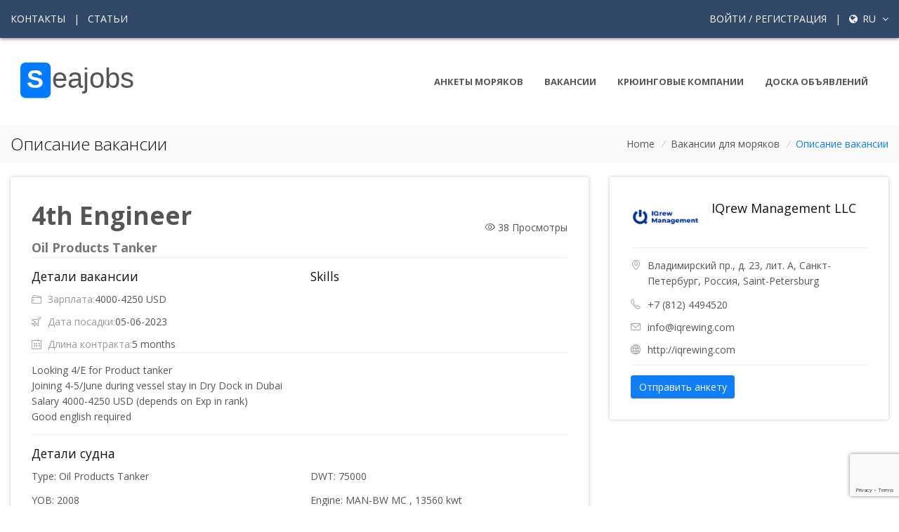

--- FILE ---
content_type: text/html; charset=UTF-8
request_url: https://seajobs.ru/ru/vacancy/6637/4th-engineer-oil-products-tanker
body_size: 9350
content:
<!DOCTYPE html>
<html lang="ru">
<head>
<script async src="https://www.googletagmanager.com/gtag/js?id=G-W16ERJ78JN"></script>
<script>
  window.dataLayer = window.dataLayer || [];
  function gtag(){dataLayer.push(arguments);}
  gtag('js', new Date());
  gtag('config', 'G-W16ERJ78JN', {
    client_storage: 'none',
    anonymize_ip: true,
    allow_google_signals: false,
    allow_ad_personalization_signals: false
  });
</script>

    <!-- Title -->
    <title>Вакансия 4th Engineer на судне Oil Products Tanker Работа в море, вакансии для моряков и крюинговые компании</title>
    <meta name="description" content="Вакансия для 4th Engineer от компании IQrew Management LLC на судне Oil Products Tanker, контракт 5 months, зарплата 4000-4250 USD">

    <!-- Required Meta Tags Always Come First -->
    <meta charset="utf-8">
    <meta name="viewport" content="width=device-width, initial-scale=1, shrink-to-fit=no">
    <meta name="keywords" content="морские вакансии, работа для моряков, крюинговые компании, анкета моряка, морские документы, работа в море">
    <meta name="robots" content="index, follow">

    <meta http-equiv="x-ua-compatible" content="ie=edge">
        <meta name="csrf-token" content="GsReNslM5u89rbvrYY6O3ZDcOECM2XCFiG1tfsAu">

    <!-- Open Graph / Social Media Meta Tags -->
    <meta property="og:title" content="Вакансия 4th Engineer на судне Oil Products Tanker">
    <meta property="og:description" content="Платформа для моряков и крюинговых компаний. Поиск работы в море, размещение анкет и вакансий.">
    <meta property="og:type" content="website">
    <meta property="og:url" content="https://seajobs.ru/ru/vacancy/6637/4th-engineer-oil-products-tanker">
    <meta property="og:image" content="https://seajobs.ru/images/seajobs-vacancy1.webp">



    <!-- Favicon -->
    <link rel="shortcut icon" href="../../../favicon.ico">
    <!-- Google Fonts -->
    <link rel="stylesheet" href="https://fonts.googleapis.com/css?family=Open+Sans:300,400,600,700">
    <!-- CSS Global Compulsory -->
    <link rel="stylesheet" href="https://seajobs.ru/unify/vendor/bootstrap/bootstrap.min.css?1">
    <link rel="stylesheet" href="https://seajobs.ru/unify/vendor/bootstrap/offcanvas.css">
    <!-- CSS Global Icons -->
    <link rel="stylesheet" href="https://seajobs.ru/unify/vendor/icon-awesome/css/font-awesome.min.css">
    <link rel="stylesheet" href="https://seajobs.ru/unify/vendor/icon-line/css/simple-line-icons.css">
    <link rel="stylesheet" href="https://seajobs.ru/unify/vendor/icon-etlinefont/style.css">
    <link rel="stylesheet" href="https://seajobs.ru/unify/vendor/icon-line-pro/style.css">
    <link rel="stylesheet" href="https://seajobs.ru/unify/vendor/icon-hs/style.css">
    <link rel="stylesheet" href="https://seajobs.ru/unify/vendor/dzsparallaxer/dzsparallaxer.css">
    
    
    <link rel="stylesheet" href="https://seajobs.ru/unify/vendor/animate.css">
    <link rel="stylesheet" href="https://seajobs.ru/unify/vendor/hamburgers/hamburgers.min.css">
    <link rel="stylesheet" href="https://seajobs.ru/unify/vendor/hs-megamenu/src/hs.megamenu.css">
    <link rel="stylesheet" href="https://seajobs.ru/unify/vendor/malihu-scrollbar/jquery.mCustomScrollbar.min.css">
    <link rel="stylesheet" href="https://seajobs.ru/unify/vendor/slick-carousel/slick/slick.css">
    <link rel="stylesheet" href="https://seajobs.ru/unify/vendor/fancybox/jquery.fancybox.css">
    <link rel="stylesheet" href="https://seajobs.ru/unify/vendor/chosen/chosen.css">
    
    <link rel="stylesheet" href="https://seajobs.ru/unify/vendor/custombox/custombox.min.css">

    
    <link rel="stylesheet" href="https://seajobs.ru/unify/css/unify-core.css">
    <link rel="stylesheet" href="https://seajobs.ru/unify/css/unify-components.css?12">
    <link rel="stylesheet" href="https://seajobs.ru/unify/css/unify-globals.css?1">
    

    
    <link rel="stylesheet" href="https://seajobs.ru/unify/css/custom.css?12_3">
        <style>
        :root {
            --primary-color: #314868;
            --secondary-color: #2d9add;
            --dark-color: #333;
            --light-color: #f8f9fa;
            --seajobs-bg: #314868;
        }

        body {
            display: flex;
            flex-direction: column;
            min-height: 100vh;
            scroll-behavior: smooth;
        }

        main {
            flex: 1 0 auto;
        }

        .g-bg-seajobs {
            background-color: var(--seajobs-bg) !important;
        }

   

        /* Header improvements */
        .navbar-brand img {
            height: 70px;
            transition: height 0.3s ease;
        }

        @media (max-width: 992px) {
            .navbar-brand img {
                height: 60px;
            }
        }

        /* Navigation improvements */
        .nav-item {
            position: relative;
        }

        .nav-item::after {
            content: '';
            position: absolute;
            width: 0;
            height: 2px;
            bottom: 0;
            left: 0;
            background-color: var(--secondary-color);
            transition: width 0.3s ease;
        }

        .nav-item:hover::after,
        .nav-item.active::after {
            width: 100%;
        }

        /* Footer improvements */
        .footer-link {
            display: block;
            padding: 0.5rem 0;
            color: rgba(255, 255, 255, 0.8);
            transition: color 0.3s ease, transform 0.3s ease;
        }

        .footer-link:hover {
            color: #fff;
            transform: translateX(5px);
            text-decoration: none;
        }

        /* Custom dropdown styling */
        .custom-dropdown {
            position: relative;
        }

        .dropdown-menu {
            border-radius: 0;
            border: none;
            box-shadow: 0 5px 15px rgba(0,0,0,0.1);
        }

        /* Better user menu */
        .user-menu-link {
            display: flex;
            align-items: center;
            padding: 0.5rem 1rem;
            color: rgba(255, 255, 255, 0.8);
            transition: background-color 0.3s, color 0.3s;
        }

        .user-menu-link:hover {
            background-color: rgba(255, 255, 255, 0.1);
            color: #fff;
            text-decoration: none;
        }

        .user-menu-link i {
            width: 20px;
            text-align: center;
            margin-right: 8px;
        }
    </style>
   
    
    
    
</head>

<body>
<main>
    <!-- Header -->
    <header id="js-header" class="u-header  u-header--toggle-section u-header--change-appearance">
        <!-- Top Bar -->
        <div class="u-header__section u-header__section--hidden u-header__section--dark g-bg-seajobs g-py-20" style="box-shadow: 0px 1px 5px 0px #7b7777;">
                    <div class="container">
                <div class="row flex-column flex-md-row align-items-center justify-content-between text-uppercase g-color-white g-font-size-14 g-mx-minus-15">
                    <!-- Responsive Toggle Button -->
                    <button class="g-hidden-md-up d-block btn btn-xs u-btn-primary g-brd-none g-line-height-1 mx-auto"
                            type="button" aria-controls="dropdown-megamenu" aria-expanded="false"
                            aria-label="Toggle navigation" data-toggle="collapse" data-target="#dropdown-megamenu">
              <span class="hamburger hamburger--slider">
            <span class="hamburger-box">
              <span class="hamburger-inner g-bg-white"></span>
              </span>
              </span>
                    </button>
                    <!-- End Responsive Toggle Button -->
                    <div class="col-auto g-px-15 w-100 g-width-auto--md">
                        <ul id="dropdown-megamenu"
                            class="d-md-block collapse list-inline g-line-height-1 g-mx-minus-4 mb-0">
                            <li class="d-block d-md-inline-block g-mx-4">
                                <a href="https://seajobs.ru/ru/contacts" class="g-color-white g-color-primary--hover g-text-underline--none--hover">Контакты</a>
                            </li>
                            <li class="d-block g-hidden-md-down d-md-inline-block g-mx-4">|</li>
                            <li class="d-block d-md-inline-block g-mx-4">
                                <a href="https://seajobs.ru/ru/articles_all" class="g-color-white g-color-primary--hover g-text-underline--none--hover">Статьи</a>
                            </li>
                        </ul>
                    </div>

                    <div class="col-auto g-px-15">
                        <ul class="list-inline g-line-height-1 g-mt-minus-10 g-mx-minus-4 mb-0">
                                                        <li class="list-inline-item g-mx-4 g-mt-10">
                                <a href="https://seajobs.ru/ru/login"
                                   class="g-color-white g-color-primary--hover g-text-underline--none--hover">Войти  / Регистрация</a>
                            </li>
                            
                                            
                                                <li class="list-inline-item g-mx-4 g-mt-10">|</li>
                                            
                                            
                                          <li class="list-inline-item g-mx-4 g-mt-10">
                                
                                <a href="#!" id="languages-dropdown-invoker-2"
                                   class="g-color-white g-text-underline--none--hover"
                                   aria-controls="languages-dropdown-2" aria-haspopup="true" aria-expanded="false"
                                   data-dropdown-event="click" data-dropdown-target="#languages-dropdown-2"
                                   data-dropdown-type="css-animation" data-dropdown-duration="300"
                                   data-dropdown-hide-on-scroll="false" data-dropdown-animation-in="fadeIn"
                                   data-dropdown-animation-out="fadeOut">
                                            <i class="fa fa-globe g-font-size-14 g-mr-3"></i>
                                            ru
                                   <i class="fa fa-angle-down g-ml-5"></i>
                                </a>
                                <ul id="languages-dropdown-2"
                                    class="list-unstyled g-pos-abs g-right-0 g-bg-seajobs g-width-160 g-pb-5 g-mt-13"
                                    aria-labelledby="languages-dropdown-invoker-2">

                                                                            <li>
                                            <a class="d-block g-color-white g-color-primary--hover g-text-underline--none--hover g-py-5 g-px-20"
                                               hreflang="en"
                                               href="http://seajobs.ru/en/vacancy/6637/4th-engineer-oil-products-tanker">
                                                English
                                            </a>
                                        </li>
                                                                            <li>
                                            <a class="d-block g-color-white g-color-primary--hover g-text-underline--none--hover g-py-5 g-px-20"
                                               hreflang="ru"
                                               href="http://seajobs.ru/ru/vacancy/6637/4th-engineer-oil-products-tanker">
                                                русский
                                            </a>
                                        </li>
                                                                    </ul>
                            </li>            
                                            
                        </ul>
                    </div>
                </div>
            </div>
        </div>
        <!-- End Top Bar -->

        <div class="u-header__section u-header__section--light g-bg-white-opacity-0_9 g-py-10"
             data-header-fix-moment-exclude="g-bg-white-opacity-0_9 g-py-10"
             data-header-fix-moment-classes="g-bg-white u-shadow-v18 g-py-0">
            <nav class="navbar navbar-expand-lg">
                <div class="container">
                    <!-- Responsive Toggle Button -->
                    <button class="navbar-toggler navbar-toggler-right btn g-line-height-1 g-brd-none g-pa-0 g-pos-abs g-top-3 g-right-0"
                            type="button" aria-label="Toggle navigation" aria-expanded="false" aria-controls="navBar"
                            data-toggle="collapse" data-target="#navBar">
              <span class="hamburger hamburger--slider">
            <span class="hamburger-box">
              <span class="hamburger-inner"></span>
              </span>
              </span>
                    </button>
        
                        <a href="https://seajobs.ru/ru">
                            <img style="height:90px"  src="https://seajobs.ru/unify/img/logo/sj.svg?667" alt="Image Description">
                        </a>

                    </a>
                    <!-- End Logo -->

                    <!-- Navigation -->
                    <div class="collapse navbar-collapse align-items-center flex-sm-row" id="navBar">
                        <ul class="navbar-nav text-uppercase g-font-weight-700 ml-auto">
                            <li class="nav-item g-mx-15--lg ">
                                <a href="https://seajobs.ru/ru/applications" class="nav-link px-0">
                                    Анкеты моряков
                                </a>
                            </li>
                            <li class="nav-item g-mx-15--lg ">
                                <a href="https://seajobs.ru/ru/job" class="nav-link px-0">
                                    Вакансии
                                </a>
                            </li>
                            <li class="nav-item g-mx-15--lg ">
                                <a href="https://seajobs.ru/ru/companies" class="nav-link px-0">
                                    Крюинговые компании
                                </a>
                            </li>
                            <li class="nav-item g-mx-15--lg ">
                                <a href="https://seajobs.ru/ru/desk" class="nav-link px-0">
                                    Доска объявлений
                                </a>
                            </li>
                        </ul>
                    </div>
                    <!-- End Navigation -->
                </div>
            </nav>
        </div>
    </header>
    <!-- End Header -->


    <!-- Page Title -->
    <section class="g-bg-secondary g-py-10">
        <div class="container">

            <div class="d-sm-flex text-center">
                <div class="align-self-center">
                    <h2 class="h3 g-color-gray-dark-v1 g-font-weight-300 w-100 g-mb-10 g-mb-0--md">Описание вакансии</h2>
                </div>

                <div class="align-self-center ml-auto">
                    <ul class="u-list-inline">
                        <li class="list-inline-item g-mr-5">
                            <a class="u-link-v5 g-color-main" href="https://seajobs.ru/ru">Home</a>
                            <i class="g-color-gray-light-v2 g-ml-5">/</i>
                        </li>
                        <li class="list-inline-item g-mr-5">
                            <a class="u-link-v5 g-color-main" href="                            https://seajobs.ru/ru/vacancies
                            ">Вакансии для моряков</a>
                            <i class="g-color-gray-light-v2 g-ml-5">/</i>



                        </li>
                        <li class="list-inline-item g-color-primary">
                            <span>Описание вакансии</span>
                        </li>
                    </ul>
                </div>
            </div>
        </div>
    </section>
    <!-- Page Title -->

    <!-- Jobs Description -->
    <section class="g-py-20">
        <div class="container">
            <div class="row">
                <!-- Content -->
                <div class="col-lg-8 g-mb-30 g-mb-0--lg">
                    <article class="u-shadow-v11 rounded g-pa-30">
                        <!-- Content Header -->
                        <div class="row">
                            <div class="col-md-9 g-mb-30 g-mb-0--md">
                                <div class="media">

                                    <div class="media-body">
                      <span class="d-block g-mb-3 ">
                          <h1 class="g-font-weight-700">4th Engineer</h1>
                        </span>
                                        <span class="g-font-size-18 g-color-gray-dark-v4 g-mr-16 g-font-weight-700">
                           Oil Products Tanker
                        </span>
                         
                                    </div>
                                </div>
                            </div>

                            <div class="col-md-3 align-self-center text-md-right">

                                <i class="icon-eye"></i> 38 Просмотры

                            </div>
                        </div>
                        <!-- End Content Header -->

                        <hr class="g-brd-gray-light-v4">

                        <!-- Offer Details & Skills -->
                        <div class="row">
                            <!-- Offer Details -->
                            <div class="col-lg g-mb-30 g-mb-0--lg">
                                <h3 class="h5 g-color-gray-dark-v1 g-mb-10">Детали вакансии</h3>
                                <ul class="list-unstyled mb-0">
                                    <li class="media g-mb-10">
                      <span class="d-block g-color-gray-dark-v5">
                          <i class="icon-wallet g-pos-rel g-top-1 g-mr-5"></i> Зарплата: 
                        </span>
                                        <span class="media-body">4000-4250 USD</span>
                                    </li>
                                    <li class="media g-mb-10">
                      <span class="d-block g-color-gray-dark-v5">
                          <i class="icon-plane g-pos-rel g-top-1 g-mr-5"></i> Дата посадки: 
                        </span>
                                        <span class="media-body"> 05-06-2023</span>
                                    </li>
                                    <li class="media">
                      <span class="d-block g-color-gray-dark-v5">
                          <i class="icon-calendar g-pos-rel g-top-1 g-mr-5"></i> Длина контракта: 
                        </span>
                                        <span class="media-body"> 5 months</span>
                                    </li>
                                </ul>
                            </div>
                            <!-- End Offer Details -->
                            <!-- Skills -->
                            <div class="col-lg">
                                <h3 class="h5 g-color-gray-dark-v1 g-mb-10">Skills</h3>
                                <ul class="list-inline mb-0">
                                                                                                        </ul>
                            </div>
                            <!-- End Skills -->
                        </div>
                        <!-- End Offer Details & Skills -->

                        <hr class="g-brd-gray-light-v4">

                        <!-- Your Tasks -->
                        <!-- Jobs Description -->
                        <p>Looking 4/E for Product tanker<br />
Joining 4-5/June during vessel stay in Dry Dock in Dubai<br />
Salary 4000-4250 USD (depends on Exp in rank)<br />
Good english required</p>
                        <!-- End Jobs Description -->


                        <!-- End Your Tasks -->
                        <hr class="g-brd-gray-light-v4">



                        <h3 class="h5 g-color-gray-dark-v1 g-mb-10">Детали судна</h3>


                        <div class="row">
                            <div class="col-lg">




                                <ul class="list-unstyled g-mb-12 g-mb-0--md">
                                    <li class="d-flex align-items-center g-mb-12">
                                                                                Type: Oil Products Tanker
                                        
                                    </li>
                                    <li class="d-flex align-items-center g-mb-12">
                                        YOB: 2008
                                    </li>

                                </ul>

                            </div>

                            <div class="col-lg">


                                <ul class="list-unstyled g-mb-12 g-mb-0--md">

                                    <li class="d-flex align-items-center g-mb-12">
                                        DWT: 75000
                                    </li>
                                    <li class="d-flex align-items-center g-mb-12">
                                                                                Engine: MAN-BW MC , 13560 kwt
                                                                            </li>

                                </ul>

                            </div>

                        </div>


                    </article>
                </div>
                <!-- End Content -->

                <!-- Sidebar -->
                <div class="col-lg-4">
                    <aside class="u-shadow-v11 rounded g-pa-30">
                        <!-- Content Header -->
                        <div class="media g-mb-20">
                            <div class=" align-self-center g-mt-3 g-mr-15">
                                                            <img width="100px" src="https://seajobs.ru/storage/company_logo/uM3PBLNLMtqRIc9NseEPTlB54e8B1KxUbEq.jpg" alt="Image Description">
                                                        </div>
                            <div class="media-body">
                  <span class="d-block">
                      <a class="u-link-v5 g-font-size-18 g-color-gray-dark-v1 g-color-primary--hover" href="https://seajobs.ru/ru/company/834/iqrew-management-llc">IQrew Management LLC</a>
                    </span>
                                <span class="js-rating d-inline-block small g-color-primary g-mr-15" data-rating="4.5"></span>
                                
                            </div>
                        </div>
                        <!-- End Content Header -->

                        <!-- Google Map -->

                        <!-- End Google Map -->

                        <hr class="g-brd-gray-light-v4">

                        <!-- Contacts -->
                        <ul class="list-unstyled mb-0">
                            <li class="d-flex align-items-baseline g-mb-12">
                                <i class="icon-location-pin g-color-gray-dark-v5 g-mr-10"></i>
                                <span>Владимирский пр., д. 23, лит. А, Санкт-Петербург, Россия, Saint-Petersburg</span>
                            </li>
                            <li class="d-flex align-items-baseline g-mb-10">
                                <i class="icon-phone g-color-gray-dark-v5 g-mr-10"></i>
                                <span>+7 (812) 4494520</span>
                            </li>
                            <li class="d-flex align-items-baseline g-mb-10">
                                <i class="icon-envelope g-color-gray-dark-v5 g-mr-10"></i>
                                <a class="u-link-v5 g-color-main g-color-primary--hover" href="mailto:info@htmlstream.com">info@iqrewing.com</a>
                            </li>
                            <li class="d-flex align-items-baseline g-mb-10">
                                <i class="icon-globe g-color-gray-dark-v5 g-mr-10"></i>
                                                               <a class="u-link-v5 g-color-main g-color-primary--hover" rel="noopener noreferrer nofollow" href="http://iqrewing.com">http://iqrewing.com</a>
                                                        </li>
                        </ul>


                        <hr class="g-brd-gray-light-v4">
                      
                        <a class="btn u-btn-primary" href="#modal1" data-modal-target="#modal1" data-modal-effect="fadein">Отправить анкету</a>

                        

                    </aside>



                </div>
                <!-- Sidebar -->
            </div>
        </div>
    </section>
    <!-- End Jobs Description -->

    <hr class="g-brd-gray-light-v4 my-0">

    <!-- Recent Jobs -->
    <section class="g-py-20">
        <div class="container">
            <header class="text-center g-width-60x--md mx-auto g-mb-50">
                <h2 class="h1 g-color-gray-dark-v1 g-font-weight-300">Популярные вакансии</h2>
            </header>

            <div class="row g-mb-30">

               

                    <div class="col-lg-4 g-mb-30 g-mb-0--lg">
                        <!-- Recent Jobs -->
                        <article class="g-pa-25 u-shadow-v11 rounded">
                            <h2 class="h4 g-mb-15">
                                <a class="u-link-v5 g-color-gray-dark-v1 g-color-primary--hover" href="https://seajobs.ru/ru/vacancy/13699/4th-engineer-chemical-tanker">
                                    4th Engineer</a>
                            </h2>

                            <span class="g-mb-15 g-color-gray-dark-v5">SEVMAR MA</span>

                            <ul class="list-inline d-flex justify-content-between g-mb-15">
                                <li class="list-inline-item g-mr-20">
                                  <span class="u-link-v5 g-color-main g-color-primary--hover" >Chemical tanker</span>
                                </li>
                                <li class="list-inline-item">
                                    <span class="js-rating d-block g-color-primary" data-rating="5"></span>
                                </li>
                            </ul>

                            

                            <ul class="list-unstyled">
                                <li class="media g-mb-10">
                  <span class="d-block g-color-gray-dark-v5 g-width-110">
                      <i class="icon-wallet g-pos-rel g-top-1 g-mr-5"></i> Salary:
                    </span>
                                    <span class="media-body">3500</span>
                                </li>
                                <li class="media g-mb-10">
                  <span class="d-block g-color-gray-dark-v5 g-width-110">
                      <i class="icon-calendar g-pos-rel g-top-1 g-mr-5"></i> Joining:
                    </span>
                                    <span class="media-body">10-01-2026</span>
                                </li>
                                <li class="media g-mb-10">
                  <span class="d-block g-color-gray-dark-v5 g-width-110">
                      <i class="icon-user g-pos-rel g-top-1 g-mr-5"></i> Skills:
                    </span>
                                    <span class="media-body"></span>
                                </li>

                            </ul>

                            <hr class="g-brd-gray-light-v4">

                            <ul class="list-inline d-flex justify-content-between mb-0">
                                <li class="list-inline-item">
                                    <span class="u-tags-v1 g-font-size-12 g-color-main g-brd-around g-brd-gray-light-v3 g-bg-gray-dark-v2--hover g-brd-gray-dark-v2--hover g-color-white--hover rounded g-py-3 g-px-8" >

                                         4     months                                     </span>
                                </li>
                                <li class="list-inline-item">
                                    <a href="https://seajobs.ru/ru/vacancy/13699/4th-engineer-chemical-tanker">See Details</a>
                                </li>
                            </ul>
                        </article>
                        <!-- End Recent Jobs -->
                    </div>


                

                    <div class="col-lg-4 g-mb-30 g-mb-0--lg">
                        <!-- Recent Jobs -->
                        <article class="g-pa-25 u-shadow-v11 rounded">
                            <h2 class="h4 g-mb-15">
                                <a class="u-link-v5 g-color-gray-dark-v1 g-color-primary--hover" href="https://seajobs.ru/ru/vacancy/13689/4th-engineer-oil-products-tanker">
                                    4th Engineer</a>
                            </h2>

                            <span class="g-mb-15 g-color-gray-dark-v5">SEVMAR MA</span>

                            <ul class="list-inline d-flex justify-content-between g-mb-15">
                                <li class="list-inline-item g-mr-20">
                                  <span class="u-link-v5 g-color-main g-color-primary--hover" >Oil Products Tanker</span>
                                </li>
                                <li class="list-inline-item">
                                    <span class="js-rating d-block g-color-primary" data-rating="5"></span>
                                </li>
                            </ul>

                            

                            <ul class="list-unstyled">
                                <li class="media g-mb-10">
                  <span class="d-block g-color-gray-dark-v5 g-width-110">
                      <i class="icon-wallet g-pos-rel g-top-1 g-mr-5"></i> Salary:
                    </span>
                                    <span class="media-body">3800</span>
                                </li>
                                <li class="media g-mb-10">
                  <span class="d-block g-color-gray-dark-v5 g-width-110">
                      <i class="icon-calendar g-pos-rel g-top-1 g-mr-5"></i> Joining:
                    </span>
                                    <span class="media-body">18-01-2026</span>
                                </li>
                                <li class="media g-mb-10">
                  <span class="d-block g-color-gray-dark-v5 g-width-110">
                      <i class="icon-user g-pos-rel g-top-1 g-mr-5"></i> Skills:
                    </span>
                                    <span class="media-body"></span>
                                </li>

                            </ul>

                            <hr class="g-brd-gray-light-v4">

                            <ul class="list-inline d-flex justify-content-between mb-0">
                                <li class="list-inline-item">
                                    <span class="u-tags-v1 g-font-size-12 g-color-main g-brd-around g-brd-gray-light-v3 g-bg-gray-dark-v2--hover g-brd-gray-dark-v2--hover g-color-white--hover rounded g-py-3 g-px-8" >

                                         4     months                                     </span>
                                </li>
                                <li class="list-inline-item">
                                    <a href="https://seajobs.ru/ru/vacancy/13689/4th-engineer-oil-products-tanker">See Details</a>
                                </li>
                            </ul>
                        </article>
                        <!-- End Recent Jobs -->
                    </div>


                

                    <div class="col-lg-4 g-mb-30 g-mb-0--lg">
                        <!-- Recent Jobs -->
                        <article class="g-pa-25 u-shadow-v11 rounded">
                            <h2 class="h4 g-mb-15">
                                <a class="u-link-v5 g-color-gray-dark-v1 g-color-primary--hover" href="https://seajobs.ru/ru/vacancy/13663/4th-engineer-crude-oil-tanker">
                                    4th Engineer</a>
                            </h2>

                            <span class="g-mb-15 g-color-gray-dark-v5">SEVMAR MA</span>

                            <ul class="list-inline d-flex justify-content-between g-mb-15">
                                <li class="list-inline-item g-mr-20">
                                  <span class="u-link-v5 g-color-main g-color-primary--hover" >Crude Oil Tanker</span>
                                </li>
                                <li class="list-inline-item">
                                    <span class="js-rating d-block g-color-primary" data-rating="5"></span>
                                </li>
                            </ul>

                            

                            <ul class="list-unstyled">
                                <li class="media g-mb-10">
                  <span class="d-block g-color-gray-dark-v5 g-width-110">
                      <i class="icon-wallet g-pos-rel g-top-1 g-mr-5"></i> Salary:
                    </span>
                                    <span class="media-body">3000-4000</span>
                                </li>
                                <li class="media g-mb-10">
                  <span class="d-block g-color-gray-dark-v5 g-width-110">
                      <i class="icon-calendar g-pos-rel g-top-1 g-mr-5"></i> Joining:
                    </span>
                                    <span class="media-body">24-01-2026</span>
                                </li>
                                <li class="media g-mb-10">
                  <span class="d-block g-color-gray-dark-v5 g-width-110">
                      <i class="icon-user g-pos-rel g-top-1 g-mr-5"></i> Skills:
                    </span>
                                    <span class="media-body"></span>
                                </li>

                            </ul>

                            <hr class="g-brd-gray-light-v4">

                            <ul class="list-inline d-flex justify-content-between mb-0">
                                <li class="list-inline-item">
                                    <span class="u-tags-v1 g-font-size-12 g-color-main g-brd-around g-brd-gray-light-v3 g-bg-gray-dark-v2--hover g-brd-gray-dark-v2--hover g-color-white--hover rounded g-py-3 g-px-8" >

                                         6     months                                     </span>
                                </li>
                                <li class="list-inline-item">
                                    <a href="https://seajobs.ru/ru/vacancy/13663/4th-engineer-crude-oil-tanker">See Details</a>
                                </li>
                            </ul>
                        </article>
                        <!-- End Recent Jobs -->
                    </div>


                


            </div>

            <div class="text-center">
                <a class="btn btn-xl u-btn-outline-primary text-uppercase g-font-weight-600 g-font-size-12" href="https://seajobs.ru/ru/vacancies?rank=10">Смотреть больше вакансий</a>
            </div>
        </div>
    </section>
    <!-- End Recent Jobs -->

    <div id="modal1" class="text-left g-width-600 g-bg-white g-overflow-y-auto g-pa-20 g-pt-20" style="display: none;">
        <button type="button" class="close" onclick="Custombox.modal.close();">
            <i class="hs-icon hs-icon-close"></i>
        </button>
        <h4 class="g-mb-20">Отправить анкету</h4>


        <div class="alert alert-danger cv-errors" style="display: none"></div>

        <form method="POST" action="https://seajobs.ru/vacancy/apply/6637" accept-charset="UTF-8" id="vacancyForm" enctype="multipart/form-data"><input name="_token" type="hidden" value="GsReNslM5u89rbvrYY6O3ZDcOECM2XCFiG1tfsAu">

        <input name="vacancy_id" type="hidden" value="6637">
        <input name="vacancy_subject" type="hidden" value="4th Engineer for Anaya">

        <div class="row">

            <div class="col">

                <div class="form-group g-pos-rel g-mb-20">
                    <label for="name" class="g-mb-10">Имя</label>
                    <input class="form-control rounded-0 form-control-md g-py-15 g-px-15 mb-3" placeholder="Name" required name="name" type="text" id="name">

                </div>

            </div>

        </div>

        <div class="row">

            <div class="col">

                <div class="form-group g-pos-rel g-mb-20">
                    <label for="surname" class="g-mb-10">Фамилия</label>
                    <input class="form-control rounded-0 form-control-md g-py-15 g-px-15 mb-3" placeholder="Surname" required name="surname" type="text" id="surname">

                </div>

            </div>

        </div>

        <div class="row">

            <div class="col">

                <div class="form-group g-pos-rel g-mb-20">
                    <label for="email" class="g-mb-10">E-mail</label>
                    <input class="form-control rounded-0 form-control-md g-py-15 g-px-15 mb-3" placeholder="E-mail" required name="email" type="email" id="email">

                </div>

            </div>

        </div>

        <div class="row">

            <div class="col">

                <div class="form-group g-pos-rel g-mb-20">
                    <label for="phone" class="g-mb-10">Мобильный телефон</label>
                    <input class="form-control rounded-0 form-control-md g-py-15 g-px-15 mb-3" placeholder="phone" required name="phone" type="text" id="phone">

                </div>

            </div>

        </div>
        <div class="form-group">
            <input name="cvfile" id="cvFile" type="file">
        </div>
        <input id="token" type="hidden" name="token">
        

        

        <button type="submit" class="btn btn-md u-btn-primary g-width-170 g-mr-10 g-mb-15">
         <span class="apply_normal">Отправить</span>
           <span  class="apply_loading" style="display: none">
            <i class="fa fa-spinner fa-spin"></i>
            <span class="sr-only">Loading...</span>
           </span>
        </button>
  <p>Нажимая кнопку Отправить вы подтверждаете свое согласие с <a target="_blank" href="https://seajobs.ru/ru/terms">условиями использования сайта.</a>        
        </p>


        </form>

    </div>
    <div id="modal3" class="text-left g-width-600 g-bg-white g-overflow-y-auto g-pa-20 g-pt-20" style="display: none;">
        <button type="button" class="close" onclick="Custombox.modal.close();">
            <i class="hs-icon hs-icon-close"></i>
        </button>
        <h4 class="g-mb-20">Вы хотите отправить анкету на эту вакансию? </h4>
        <div class="alert alert-danger cv-reg-errors" style="display: none"></div>
        <button class="btn btn-primary apply_vacancy_loggedin" data-vacancyid="6637">Отправить</button>
  




    </div>
    <div id="modal2" class="text-left g-max-width-600 g-bg-white g-overflow-y-auto g-pa-20" style="display: none;">
        <button type="button" class="close" onclick="Custombox.modal.close();">
            <i class="hs-icon hs-icon-close"></i>
        </button>
        <h4 class="g-mb-20">Анкета отправлена</h4>
        <p>Ваша анкета успешно отправлена</p>
    </div>



<!-- Footer -->
    <div id="contacts-section" class="g-bg-black-opacity-0_9 g-color-white-opacity-0_8 g-py-60">
        <div class="container">
            <div class="row">
                <!-- Footer Content -->
                <div class="col-lg-3 col-md-6 g-mb-40 g-mb-0--lg">
                    <div class="u-heading-v2-3--bottom g-brd-white-opacity-0_8 g-mb-20">
                        <h2 class="u-heading-v2__title h6 text-uppercase mb-0">О сайте</h2>
                    </div>
                    <p>Информационный сайт для моряков и крюинговых компаний. Работа и вакансии в море.</p>
                </div>
                <!-- End Footer Content -->


                <!-- Footer Content -->
                <div class="col-lg-3 col-md-6 g-mb-40 g-mb-0--lg">

                </div>
                <!-- End Footer Content -->

                <!-- Footer Content -->
                <div class="col-lg-3 col-md-6 g-mb-40 g-mb-0--lg">
                    <div class="u-heading-v2-3--bottom g-brd-white-opacity-0_8 g-mb-20">
                        <h2 class="u-heading-v2__title h6 text-uppercase mb-0">Полезные ссылки</h2>
                    </div>

                    <nav class="text-uppercase1">
                        <ul class="list-unstyled g-mt-minus-10 mb-0">
                            <li class="g-pos-rel g-brd-bottom g-brd-white-opacity-0_1 g-py-10">
                                <h4 class="h6 g-pr-20 mb-0">
                                    <a class="g-color-white-opacity-0_8 g-color-white--hover" href="https://seajobs.ru/ru/about">О сайте</a>
                                    <i class="fa fa-angle-right g-absolute-centered--y g-right-0"></i>
                                </h4>
                            </li>
                            <li class="g-pos-rel g-brd-bottom g-brd-white-opacity-0_1 g-py-10">
                                <h4 class="h6 g-pr-20 mb-0">
                                    <a class="g-color-white-opacity-0_8 g-color-white--hover" href="https://seajobs.ru/ru/applications">Анкеты моряков</a>
                                    <i class="fa fa-angle-right g-absolute-centered--y g-right-0"></i>
                                </h4>
                            </li>
                            <li class="g-pos-rel g-brd-bottom g-brd-white-opacity-0_1 g-py-10">
                                <h4 class="h6 g-pr-20 mb-0">
                                    <a class="g-color-white-opacity-0_8 g-color-white--hover" href="https://seajobs.ru/ru/job">Вакансии для моряков</a>
                                    <i class="fa fa-angle-right g-absolute-centered--y g-right-0"></i>
                                </h4>
                            </li>
                   
                            <li class="g-pos-rel g-brd-bottom g-brd-white-opacity-0_1 g-py-10">
                                <h4 class="h6 g-pr-20 mb-0">
                                    <a class="g-color-white-opacity-0_8 g-color-white--hover" href="https://seajobs.ru/ru/contacts">Связь с нами</a>
                                    <i class="fa fa-angle-right g-absolute-centered--y g-right-0"></i>
                                </h4>
                            </li>
                 
                        
                        </ul>
                    </nav>
                </div>
            </div>
        </div>
    </div>
    <!-- End Footer -->

    <!-- Copyright Footer -->
    <footer class="g-bg-gray-dark-v1 g-color-white-opacity-0_8 g-py-20">
        <div class="container">
            <div class="row">
                <div class="col-md-8 text-center text-md-left g-mb-10 g-mb-0--md">
                    <div class="d-lg-flex">
                    
                        <ul class="u-list-inline">
                            <li class="list-inline-item">
                                <a class="g-color-white-opacity-0_8 g-color-white--hover" href="https://seajobs.ru/ru/terms">Условия использования </a>
                            </li>
                                    <li class="list-inline-item">
                                <span>|</span>
                            </li>
                                
                               <li class="list-inline-item">
                                <a class="g-color-white-opacity-0_8 g-color-white--hover" target="_blank" href="https://seajobs.ru/ru/policy">Политика конфиденциальности</a>
                            </li>  
                             
                         
                            <li class="list-inline-item">
                                <span>|</span>
                            </li>

                            <li class="list-inline-item">
                                <a class="g-color-white-opacity-0_8 g-color-white--hover" href="https://seajobs.ru/ru/contacts">Форма обратной связи</a>
                            </li>
                        </ul>
                    </div>
                </div>

            </div>
        </div>
    </footer>
    <!-- End Copyright Footer -->
    <a class="js-go-to u-go-to-v1" href="#!" data-type="fixed" data-position='{
     "bottom": 15,
     "right": 15
   }' data-offset-top="400" data-compensation="#js-header" data-show-effect="zoomIn">
        <i class="hs-icon hs-icon-arrow-top"></i>
    </a>
</main>

<!-- JS Global Compulsory -->
<script src="https://seajobs.ru/js/app.js?3"></script>
<script src="https://seajobs.ru/unify/vendor/jquery-migrate/jquery-migrate.min.js"></script>
<script src="https://seajobs.ru/unify/vendor/popper.min.js"></script>
<script src="https://seajobs.ru/unify/vendor/bootstrap/bootstrap.min.js?kl"></script>
<script src="https://seajobs.ru/unify/vendor/bootstrap/offcanvas.js"></script>
<script src="https://seajobs.ru/unify/vendor/js.cookie.js"></script>
    <script src="https://seajobs.ru/unify/vendor/jquery-validation/dist/jquery.validate.min.js"></script>
    <script src="https://seajobs.ru/unify/vendor/jquery-validation/dist/additional-methods.min.js"></script>

<!-- JS Implementing Plugins -->
<script src="https://seajobs.ru/unify/vendor/hs-megamenu/src/hs.megamenu.js"></script>
<script src="https://seajobs.ru/unify/vendor/dzsparallaxer/dzsparallaxer.js"></script>
<script src="https://seajobs.ru/unify/vendor/chosen/chosen.jquery.js"></script>
<script src="https://seajobs.ru/unify/vendor/fancybox/jquery.fancybox.min.js"></script>
<script  src="https://seajobs.ru/unify/vendor/slick-carousel/slick/slick.js"></script>
<!-- JS Unify -->
<script src="https://seajobs.ru/unify/js/hs.core.js?u"></script>
<script src="https://seajobs.ru/unify/js/components/hs.header.js"></script>
<script src="https://seajobs.ru/unify/js/helpers/hs.hamburgers.js"></script>
<script src="https://seajobs.ru/unify/js/components/hs.dropdown.js"></script>
<script src="https://seajobs.ru/unify/js/components/hs.scrollbar.js"></script>
<script src="https://seajobs.ru/unify/js/components/hs.popup.js"></script>
<script src="https://seajobs.ru/unify/js/components/hs.carousel.js"></script>
<script src="https://seajobs.ru/unify/js/components/hs.go-to.js"></script>
<script src="https://seajobs.ru/unify/js/components/hs.select.js?56"></script>
    <script src="https://seajobs.ru/unify/vendor/custombox/custombox.min.js"></script>
    <script src="https://seajobs.ru/unify/js/components/hs.modal-window.js?5sdfdsf6"></script>
    <script src='https://www.google.com/recaptcha/api.js?render=6Lf8r3YaAAAAAKEhVKr7cDLnVdwIHqMOHqwrF1ad'></script>
    <script>
        grecaptcha.ready(function() {
            grecaptcha.execute('6Lf8r3YaAAAAAKEhVKr7cDLnVdwIHqMOHqwrF1ad', {action: 'submit'}).then(function(token) {
                document.getElementById('token').value = token
            });
        });
    </script>

    <script >


        $.validator.addMethod('filesize', function (value, element, param) {
            return this.optional(element) || (element.files[0].size <= param)
        }, 'The following form allows to upload PDF,DOC,DOCX,XLS,XLSX formats which is smaller than 2 MB in size');

        jQuery(function ($) {





            $.ajaxSetup({
                headers: {
                    'X-CSRF-TOKEN': $('meta[name="csrf-token"]').attr('content')
                }
            });



            $('.apply_vacancy_loggedin').on('click', function() {

                _this = $(this);
                cverror = $('.cv-reg-errors');

                $.ajax({
                    url: '/getcvregistered', // Url to which the request is send
                    type: "POST",             // Type of request to be send, called as method
                    data: {vacancy_id:_this.data('vacancyid')}, // Data sent to server, a set of key/value pairs (i.e. form fields and values)
                    success: function (data)   // A function to be called if request succeeds
                    {

                        Custombox.modal.close();
                        var modal = new Custombox.modal({
                            content: {
                                effect: 'fadein',
                                target: '#modal2'
                            }
                        });

                        modal.open();

                    }
                    ,
                    error: function (xhr) {
                        cverror.empty().show();

                        if(xhr)
                        {
                            $.each(xhr.responseJSON.error, function (index, article) {

                                cverror.append( "<p>"+ article+"</p>" );

                            });
                        }
                        else
                        {
                            cverror.append( "<p>Error</p>" );
                        }


                    }



                });


            });





            var validator =  $( "#vacancyForm" ).validate({
                rules: {
                    cvfile: {
                        required: true,
                        extension: "pdf,doc,docx,xls,xlsx",
                        accept: "application/vnd.openxmlformats,application/octet-stream,application/pdf,application/msword,application/vnd.openxmlformats-officedocument.wordprocessingml.document,application/vnd.ms-excel,application/vnd.openxmlformats-officedocument.spreadsheetml.sheet",
                        filesize: 2097152
                    }
                },
                submitHandler: function(form) {
                    $(':input[type="submit"]').prop('disabled', true);
                    $('.apply_normal').hide();
                    $('.apply_loading').show();
//                    $(form).ajaxSubmit();
                    var f = form;

                    cverror = $('.cv-errors');

                    $.ajax({
                        url: '/getcv', // Url to which the request is send
                        type: "POST",             // Type of request to be send, called as method
                        data: new FormData(form), // Data sent to server, a set of key/value pairs (i.e. form fields and values)
                        contentType: false,       // The content type used when sending data to the server.
                        cache: false,             // To unable request pages to be cached
                        processData: false,        // To send DOMDocument or non processed data file it is set to false
                        success: function (data)   // A function to be called if request succeeds
                        {
                            $(':input[type="submit"]').prop('disabled', false);
                            f.reset();
                            cverror.hide().empty();
                            Custombox.modal.close();

                            var modal = new Custombox.modal({
                                content: {
                                    effect: 'fadein',
                                    target: '#modal2'
                                }
                            });

                            modal.open();


                        }
                        ,
                        error: function (xhr) {
                            $(':input[type="submit"]').prop('disabled', false);
                            cverror.empty().show();


                        if(xhr)
                        {
                            $.each(xhr.responseJSON.error, function (index, article) {

                                cverror.append( "<p>"+ article+"</p>" );

                            });
                        }
                        else
                        {
                            cverror.append( "<p>Error</p>" );
                        }


                        }

                    });


                }
            });

            document.addEventListener('custombox:overlay:close', function() {
                $('.apply_normal').show();
                $('.apply_loading').hide();
                $('#vacancyForm')[0].reset();
                $("input.error").removeClass("error");
                validator.resetForm();
            });


            // initialization of popups
            $.HSCore.components.HSModalWindow.init('[data-modal-target]');

        });
    </script>


<!-- JS Custom -->
<script src="https://seajobs.ru/unify/js/custom.js"></script>

<script>

    $(document).on('ready', function () {
        // initialization of go to
        $.HSCore.components.HSGoTo.init('.js-go-to');
        // initialization of carousel
        $.HSCore.components.HSCarousel.init('.js-carousel');

        // initialization of HSDropdown component
        $.HSCore.components.HSDropdown.init($('[data-dropdown-target]'));

        // initialization of HSScrollBar component
        $.HSCore.components.HSScrollBar.init($('.js-scrollbar'));
        $.HSCore.components.HSSelect.init($('.js-custom-select'), {
            disable_search:false

        });

        // initialization of popups
        $.HSCore.components.HSPopup.init('.js-fancybox');
    });

    $(window).on('load', function () {
        // initialization of header
        $.HSCore.components.HSHeader.init($('#js-header'));
        $.HSCore.helpers.HSHamburgers.init('.hamburger');

        // initialization of HSMegaMenu component
        $('#dropdown-megamenu').HSMegaMenu({
            event: 'hover',
            pageContainer: $('.container'),
            breakpoint: 767
        });
    });
</script>

</body>
</html>


--- FILE ---
content_type: text/html; charset=utf-8
request_url: https://www.google.com/recaptcha/api2/anchor?ar=1&k=6Lf8r3YaAAAAAKEhVKr7cDLnVdwIHqMOHqwrF1ad&co=aHR0cHM6Ly9zZWFqb2JzLnJ1OjQ0Mw..&hl=en&v=7gg7H51Q-naNfhmCP3_R47ho&size=invisible&anchor-ms=20000&execute-ms=30000&cb=63gv71tassnn
body_size: 47896
content:
<!DOCTYPE HTML><html dir="ltr" lang="en"><head><meta http-equiv="Content-Type" content="text/html; charset=UTF-8">
<meta http-equiv="X-UA-Compatible" content="IE=edge">
<title>reCAPTCHA</title>
<style type="text/css">
/* cyrillic-ext */
@font-face {
  font-family: 'Roboto';
  font-style: normal;
  font-weight: 400;
  font-stretch: 100%;
  src: url(//fonts.gstatic.com/s/roboto/v48/KFO7CnqEu92Fr1ME7kSn66aGLdTylUAMa3GUBHMdazTgWw.woff2) format('woff2');
  unicode-range: U+0460-052F, U+1C80-1C8A, U+20B4, U+2DE0-2DFF, U+A640-A69F, U+FE2E-FE2F;
}
/* cyrillic */
@font-face {
  font-family: 'Roboto';
  font-style: normal;
  font-weight: 400;
  font-stretch: 100%;
  src: url(//fonts.gstatic.com/s/roboto/v48/KFO7CnqEu92Fr1ME7kSn66aGLdTylUAMa3iUBHMdazTgWw.woff2) format('woff2');
  unicode-range: U+0301, U+0400-045F, U+0490-0491, U+04B0-04B1, U+2116;
}
/* greek-ext */
@font-face {
  font-family: 'Roboto';
  font-style: normal;
  font-weight: 400;
  font-stretch: 100%;
  src: url(//fonts.gstatic.com/s/roboto/v48/KFO7CnqEu92Fr1ME7kSn66aGLdTylUAMa3CUBHMdazTgWw.woff2) format('woff2');
  unicode-range: U+1F00-1FFF;
}
/* greek */
@font-face {
  font-family: 'Roboto';
  font-style: normal;
  font-weight: 400;
  font-stretch: 100%;
  src: url(//fonts.gstatic.com/s/roboto/v48/KFO7CnqEu92Fr1ME7kSn66aGLdTylUAMa3-UBHMdazTgWw.woff2) format('woff2');
  unicode-range: U+0370-0377, U+037A-037F, U+0384-038A, U+038C, U+038E-03A1, U+03A3-03FF;
}
/* math */
@font-face {
  font-family: 'Roboto';
  font-style: normal;
  font-weight: 400;
  font-stretch: 100%;
  src: url(//fonts.gstatic.com/s/roboto/v48/KFO7CnqEu92Fr1ME7kSn66aGLdTylUAMawCUBHMdazTgWw.woff2) format('woff2');
  unicode-range: U+0302-0303, U+0305, U+0307-0308, U+0310, U+0312, U+0315, U+031A, U+0326-0327, U+032C, U+032F-0330, U+0332-0333, U+0338, U+033A, U+0346, U+034D, U+0391-03A1, U+03A3-03A9, U+03B1-03C9, U+03D1, U+03D5-03D6, U+03F0-03F1, U+03F4-03F5, U+2016-2017, U+2034-2038, U+203C, U+2040, U+2043, U+2047, U+2050, U+2057, U+205F, U+2070-2071, U+2074-208E, U+2090-209C, U+20D0-20DC, U+20E1, U+20E5-20EF, U+2100-2112, U+2114-2115, U+2117-2121, U+2123-214F, U+2190, U+2192, U+2194-21AE, U+21B0-21E5, U+21F1-21F2, U+21F4-2211, U+2213-2214, U+2216-22FF, U+2308-230B, U+2310, U+2319, U+231C-2321, U+2336-237A, U+237C, U+2395, U+239B-23B7, U+23D0, U+23DC-23E1, U+2474-2475, U+25AF, U+25B3, U+25B7, U+25BD, U+25C1, U+25CA, U+25CC, U+25FB, U+266D-266F, U+27C0-27FF, U+2900-2AFF, U+2B0E-2B11, U+2B30-2B4C, U+2BFE, U+3030, U+FF5B, U+FF5D, U+1D400-1D7FF, U+1EE00-1EEFF;
}
/* symbols */
@font-face {
  font-family: 'Roboto';
  font-style: normal;
  font-weight: 400;
  font-stretch: 100%;
  src: url(//fonts.gstatic.com/s/roboto/v48/KFO7CnqEu92Fr1ME7kSn66aGLdTylUAMaxKUBHMdazTgWw.woff2) format('woff2');
  unicode-range: U+0001-000C, U+000E-001F, U+007F-009F, U+20DD-20E0, U+20E2-20E4, U+2150-218F, U+2190, U+2192, U+2194-2199, U+21AF, U+21E6-21F0, U+21F3, U+2218-2219, U+2299, U+22C4-22C6, U+2300-243F, U+2440-244A, U+2460-24FF, U+25A0-27BF, U+2800-28FF, U+2921-2922, U+2981, U+29BF, U+29EB, U+2B00-2BFF, U+4DC0-4DFF, U+FFF9-FFFB, U+10140-1018E, U+10190-1019C, U+101A0, U+101D0-101FD, U+102E0-102FB, U+10E60-10E7E, U+1D2C0-1D2D3, U+1D2E0-1D37F, U+1F000-1F0FF, U+1F100-1F1AD, U+1F1E6-1F1FF, U+1F30D-1F30F, U+1F315, U+1F31C, U+1F31E, U+1F320-1F32C, U+1F336, U+1F378, U+1F37D, U+1F382, U+1F393-1F39F, U+1F3A7-1F3A8, U+1F3AC-1F3AF, U+1F3C2, U+1F3C4-1F3C6, U+1F3CA-1F3CE, U+1F3D4-1F3E0, U+1F3ED, U+1F3F1-1F3F3, U+1F3F5-1F3F7, U+1F408, U+1F415, U+1F41F, U+1F426, U+1F43F, U+1F441-1F442, U+1F444, U+1F446-1F449, U+1F44C-1F44E, U+1F453, U+1F46A, U+1F47D, U+1F4A3, U+1F4B0, U+1F4B3, U+1F4B9, U+1F4BB, U+1F4BF, U+1F4C8-1F4CB, U+1F4D6, U+1F4DA, U+1F4DF, U+1F4E3-1F4E6, U+1F4EA-1F4ED, U+1F4F7, U+1F4F9-1F4FB, U+1F4FD-1F4FE, U+1F503, U+1F507-1F50B, U+1F50D, U+1F512-1F513, U+1F53E-1F54A, U+1F54F-1F5FA, U+1F610, U+1F650-1F67F, U+1F687, U+1F68D, U+1F691, U+1F694, U+1F698, U+1F6AD, U+1F6B2, U+1F6B9-1F6BA, U+1F6BC, U+1F6C6-1F6CF, U+1F6D3-1F6D7, U+1F6E0-1F6EA, U+1F6F0-1F6F3, U+1F6F7-1F6FC, U+1F700-1F7FF, U+1F800-1F80B, U+1F810-1F847, U+1F850-1F859, U+1F860-1F887, U+1F890-1F8AD, U+1F8B0-1F8BB, U+1F8C0-1F8C1, U+1F900-1F90B, U+1F93B, U+1F946, U+1F984, U+1F996, U+1F9E9, U+1FA00-1FA6F, U+1FA70-1FA7C, U+1FA80-1FA89, U+1FA8F-1FAC6, U+1FACE-1FADC, U+1FADF-1FAE9, U+1FAF0-1FAF8, U+1FB00-1FBFF;
}
/* vietnamese */
@font-face {
  font-family: 'Roboto';
  font-style: normal;
  font-weight: 400;
  font-stretch: 100%;
  src: url(//fonts.gstatic.com/s/roboto/v48/KFO7CnqEu92Fr1ME7kSn66aGLdTylUAMa3OUBHMdazTgWw.woff2) format('woff2');
  unicode-range: U+0102-0103, U+0110-0111, U+0128-0129, U+0168-0169, U+01A0-01A1, U+01AF-01B0, U+0300-0301, U+0303-0304, U+0308-0309, U+0323, U+0329, U+1EA0-1EF9, U+20AB;
}
/* latin-ext */
@font-face {
  font-family: 'Roboto';
  font-style: normal;
  font-weight: 400;
  font-stretch: 100%;
  src: url(//fonts.gstatic.com/s/roboto/v48/KFO7CnqEu92Fr1ME7kSn66aGLdTylUAMa3KUBHMdazTgWw.woff2) format('woff2');
  unicode-range: U+0100-02BA, U+02BD-02C5, U+02C7-02CC, U+02CE-02D7, U+02DD-02FF, U+0304, U+0308, U+0329, U+1D00-1DBF, U+1E00-1E9F, U+1EF2-1EFF, U+2020, U+20A0-20AB, U+20AD-20C0, U+2113, U+2C60-2C7F, U+A720-A7FF;
}
/* latin */
@font-face {
  font-family: 'Roboto';
  font-style: normal;
  font-weight: 400;
  font-stretch: 100%;
  src: url(//fonts.gstatic.com/s/roboto/v48/KFO7CnqEu92Fr1ME7kSn66aGLdTylUAMa3yUBHMdazQ.woff2) format('woff2');
  unicode-range: U+0000-00FF, U+0131, U+0152-0153, U+02BB-02BC, U+02C6, U+02DA, U+02DC, U+0304, U+0308, U+0329, U+2000-206F, U+20AC, U+2122, U+2191, U+2193, U+2212, U+2215, U+FEFF, U+FFFD;
}
/* cyrillic-ext */
@font-face {
  font-family: 'Roboto';
  font-style: normal;
  font-weight: 500;
  font-stretch: 100%;
  src: url(//fonts.gstatic.com/s/roboto/v48/KFO7CnqEu92Fr1ME7kSn66aGLdTylUAMa3GUBHMdazTgWw.woff2) format('woff2');
  unicode-range: U+0460-052F, U+1C80-1C8A, U+20B4, U+2DE0-2DFF, U+A640-A69F, U+FE2E-FE2F;
}
/* cyrillic */
@font-face {
  font-family: 'Roboto';
  font-style: normal;
  font-weight: 500;
  font-stretch: 100%;
  src: url(//fonts.gstatic.com/s/roboto/v48/KFO7CnqEu92Fr1ME7kSn66aGLdTylUAMa3iUBHMdazTgWw.woff2) format('woff2');
  unicode-range: U+0301, U+0400-045F, U+0490-0491, U+04B0-04B1, U+2116;
}
/* greek-ext */
@font-face {
  font-family: 'Roboto';
  font-style: normal;
  font-weight: 500;
  font-stretch: 100%;
  src: url(//fonts.gstatic.com/s/roboto/v48/KFO7CnqEu92Fr1ME7kSn66aGLdTylUAMa3CUBHMdazTgWw.woff2) format('woff2');
  unicode-range: U+1F00-1FFF;
}
/* greek */
@font-face {
  font-family: 'Roboto';
  font-style: normal;
  font-weight: 500;
  font-stretch: 100%;
  src: url(//fonts.gstatic.com/s/roboto/v48/KFO7CnqEu92Fr1ME7kSn66aGLdTylUAMa3-UBHMdazTgWw.woff2) format('woff2');
  unicode-range: U+0370-0377, U+037A-037F, U+0384-038A, U+038C, U+038E-03A1, U+03A3-03FF;
}
/* math */
@font-face {
  font-family: 'Roboto';
  font-style: normal;
  font-weight: 500;
  font-stretch: 100%;
  src: url(//fonts.gstatic.com/s/roboto/v48/KFO7CnqEu92Fr1ME7kSn66aGLdTylUAMawCUBHMdazTgWw.woff2) format('woff2');
  unicode-range: U+0302-0303, U+0305, U+0307-0308, U+0310, U+0312, U+0315, U+031A, U+0326-0327, U+032C, U+032F-0330, U+0332-0333, U+0338, U+033A, U+0346, U+034D, U+0391-03A1, U+03A3-03A9, U+03B1-03C9, U+03D1, U+03D5-03D6, U+03F0-03F1, U+03F4-03F5, U+2016-2017, U+2034-2038, U+203C, U+2040, U+2043, U+2047, U+2050, U+2057, U+205F, U+2070-2071, U+2074-208E, U+2090-209C, U+20D0-20DC, U+20E1, U+20E5-20EF, U+2100-2112, U+2114-2115, U+2117-2121, U+2123-214F, U+2190, U+2192, U+2194-21AE, U+21B0-21E5, U+21F1-21F2, U+21F4-2211, U+2213-2214, U+2216-22FF, U+2308-230B, U+2310, U+2319, U+231C-2321, U+2336-237A, U+237C, U+2395, U+239B-23B7, U+23D0, U+23DC-23E1, U+2474-2475, U+25AF, U+25B3, U+25B7, U+25BD, U+25C1, U+25CA, U+25CC, U+25FB, U+266D-266F, U+27C0-27FF, U+2900-2AFF, U+2B0E-2B11, U+2B30-2B4C, U+2BFE, U+3030, U+FF5B, U+FF5D, U+1D400-1D7FF, U+1EE00-1EEFF;
}
/* symbols */
@font-face {
  font-family: 'Roboto';
  font-style: normal;
  font-weight: 500;
  font-stretch: 100%;
  src: url(//fonts.gstatic.com/s/roboto/v48/KFO7CnqEu92Fr1ME7kSn66aGLdTylUAMaxKUBHMdazTgWw.woff2) format('woff2');
  unicode-range: U+0001-000C, U+000E-001F, U+007F-009F, U+20DD-20E0, U+20E2-20E4, U+2150-218F, U+2190, U+2192, U+2194-2199, U+21AF, U+21E6-21F0, U+21F3, U+2218-2219, U+2299, U+22C4-22C6, U+2300-243F, U+2440-244A, U+2460-24FF, U+25A0-27BF, U+2800-28FF, U+2921-2922, U+2981, U+29BF, U+29EB, U+2B00-2BFF, U+4DC0-4DFF, U+FFF9-FFFB, U+10140-1018E, U+10190-1019C, U+101A0, U+101D0-101FD, U+102E0-102FB, U+10E60-10E7E, U+1D2C0-1D2D3, U+1D2E0-1D37F, U+1F000-1F0FF, U+1F100-1F1AD, U+1F1E6-1F1FF, U+1F30D-1F30F, U+1F315, U+1F31C, U+1F31E, U+1F320-1F32C, U+1F336, U+1F378, U+1F37D, U+1F382, U+1F393-1F39F, U+1F3A7-1F3A8, U+1F3AC-1F3AF, U+1F3C2, U+1F3C4-1F3C6, U+1F3CA-1F3CE, U+1F3D4-1F3E0, U+1F3ED, U+1F3F1-1F3F3, U+1F3F5-1F3F7, U+1F408, U+1F415, U+1F41F, U+1F426, U+1F43F, U+1F441-1F442, U+1F444, U+1F446-1F449, U+1F44C-1F44E, U+1F453, U+1F46A, U+1F47D, U+1F4A3, U+1F4B0, U+1F4B3, U+1F4B9, U+1F4BB, U+1F4BF, U+1F4C8-1F4CB, U+1F4D6, U+1F4DA, U+1F4DF, U+1F4E3-1F4E6, U+1F4EA-1F4ED, U+1F4F7, U+1F4F9-1F4FB, U+1F4FD-1F4FE, U+1F503, U+1F507-1F50B, U+1F50D, U+1F512-1F513, U+1F53E-1F54A, U+1F54F-1F5FA, U+1F610, U+1F650-1F67F, U+1F687, U+1F68D, U+1F691, U+1F694, U+1F698, U+1F6AD, U+1F6B2, U+1F6B9-1F6BA, U+1F6BC, U+1F6C6-1F6CF, U+1F6D3-1F6D7, U+1F6E0-1F6EA, U+1F6F0-1F6F3, U+1F6F7-1F6FC, U+1F700-1F7FF, U+1F800-1F80B, U+1F810-1F847, U+1F850-1F859, U+1F860-1F887, U+1F890-1F8AD, U+1F8B0-1F8BB, U+1F8C0-1F8C1, U+1F900-1F90B, U+1F93B, U+1F946, U+1F984, U+1F996, U+1F9E9, U+1FA00-1FA6F, U+1FA70-1FA7C, U+1FA80-1FA89, U+1FA8F-1FAC6, U+1FACE-1FADC, U+1FADF-1FAE9, U+1FAF0-1FAF8, U+1FB00-1FBFF;
}
/* vietnamese */
@font-face {
  font-family: 'Roboto';
  font-style: normal;
  font-weight: 500;
  font-stretch: 100%;
  src: url(//fonts.gstatic.com/s/roboto/v48/KFO7CnqEu92Fr1ME7kSn66aGLdTylUAMa3OUBHMdazTgWw.woff2) format('woff2');
  unicode-range: U+0102-0103, U+0110-0111, U+0128-0129, U+0168-0169, U+01A0-01A1, U+01AF-01B0, U+0300-0301, U+0303-0304, U+0308-0309, U+0323, U+0329, U+1EA0-1EF9, U+20AB;
}
/* latin-ext */
@font-face {
  font-family: 'Roboto';
  font-style: normal;
  font-weight: 500;
  font-stretch: 100%;
  src: url(//fonts.gstatic.com/s/roboto/v48/KFO7CnqEu92Fr1ME7kSn66aGLdTylUAMa3KUBHMdazTgWw.woff2) format('woff2');
  unicode-range: U+0100-02BA, U+02BD-02C5, U+02C7-02CC, U+02CE-02D7, U+02DD-02FF, U+0304, U+0308, U+0329, U+1D00-1DBF, U+1E00-1E9F, U+1EF2-1EFF, U+2020, U+20A0-20AB, U+20AD-20C0, U+2113, U+2C60-2C7F, U+A720-A7FF;
}
/* latin */
@font-face {
  font-family: 'Roboto';
  font-style: normal;
  font-weight: 500;
  font-stretch: 100%;
  src: url(//fonts.gstatic.com/s/roboto/v48/KFO7CnqEu92Fr1ME7kSn66aGLdTylUAMa3yUBHMdazQ.woff2) format('woff2');
  unicode-range: U+0000-00FF, U+0131, U+0152-0153, U+02BB-02BC, U+02C6, U+02DA, U+02DC, U+0304, U+0308, U+0329, U+2000-206F, U+20AC, U+2122, U+2191, U+2193, U+2212, U+2215, U+FEFF, U+FFFD;
}
/* cyrillic-ext */
@font-face {
  font-family: 'Roboto';
  font-style: normal;
  font-weight: 900;
  font-stretch: 100%;
  src: url(//fonts.gstatic.com/s/roboto/v48/KFO7CnqEu92Fr1ME7kSn66aGLdTylUAMa3GUBHMdazTgWw.woff2) format('woff2');
  unicode-range: U+0460-052F, U+1C80-1C8A, U+20B4, U+2DE0-2DFF, U+A640-A69F, U+FE2E-FE2F;
}
/* cyrillic */
@font-face {
  font-family: 'Roboto';
  font-style: normal;
  font-weight: 900;
  font-stretch: 100%;
  src: url(//fonts.gstatic.com/s/roboto/v48/KFO7CnqEu92Fr1ME7kSn66aGLdTylUAMa3iUBHMdazTgWw.woff2) format('woff2');
  unicode-range: U+0301, U+0400-045F, U+0490-0491, U+04B0-04B1, U+2116;
}
/* greek-ext */
@font-face {
  font-family: 'Roboto';
  font-style: normal;
  font-weight: 900;
  font-stretch: 100%;
  src: url(//fonts.gstatic.com/s/roboto/v48/KFO7CnqEu92Fr1ME7kSn66aGLdTylUAMa3CUBHMdazTgWw.woff2) format('woff2');
  unicode-range: U+1F00-1FFF;
}
/* greek */
@font-face {
  font-family: 'Roboto';
  font-style: normal;
  font-weight: 900;
  font-stretch: 100%;
  src: url(//fonts.gstatic.com/s/roboto/v48/KFO7CnqEu92Fr1ME7kSn66aGLdTylUAMa3-UBHMdazTgWw.woff2) format('woff2');
  unicode-range: U+0370-0377, U+037A-037F, U+0384-038A, U+038C, U+038E-03A1, U+03A3-03FF;
}
/* math */
@font-face {
  font-family: 'Roboto';
  font-style: normal;
  font-weight: 900;
  font-stretch: 100%;
  src: url(//fonts.gstatic.com/s/roboto/v48/KFO7CnqEu92Fr1ME7kSn66aGLdTylUAMawCUBHMdazTgWw.woff2) format('woff2');
  unicode-range: U+0302-0303, U+0305, U+0307-0308, U+0310, U+0312, U+0315, U+031A, U+0326-0327, U+032C, U+032F-0330, U+0332-0333, U+0338, U+033A, U+0346, U+034D, U+0391-03A1, U+03A3-03A9, U+03B1-03C9, U+03D1, U+03D5-03D6, U+03F0-03F1, U+03F4-03F5, U+2016-2017, U+2034-2038, U+203C, U+2040, U+2043, U+2047, U+2050, U+2057, U+205F, U+2070-2071, U+2074-208E, U+2090-209C, U+20D0-20DC, U+20E1, U+20E5-20EF, U+2100-2112, U+2114-2115, U+2117-2121, U+2123-214F, U+2190, U+2192, U+2194-21AE, U+21B0-21E5, U+21F1-21F2, U+21F4-2211, U+2213-2214, U+2216-22FF, U+2308-230B, U+2310, U+2319, U+231C-2321, U+2336-237A, U+237C, U+2395, U+239B-23B7, U+23D0, U+23DC-23E1, U+2474-2475, U+25AF, U+25B3, U+25B7, U+25BD, U+25C1, U+25CA, U+25CC, U+25FB, U+266D-266F, U+27C0-27FF, U+2900-2AFF, U+2B0E-2B11, U+2B30-2B4C, U+2BFE, U+3030, U+FF5B, U+FF5D, U+1D400-1D7FF, U+1EE00-1EEFF;
}
/* symbols */
@font-face {
  font-family: 'Roboto';
  font-style: normal;
  font-weight: 900;
  font-stretch: 100%;
  src: url(//fonts.gstatic.com/s/roboto/v48/KFO7CnqEu92Fr1ME7kSn66aGLdTylUAMaxKUBHMdazTgWw.woff2) format('woff2');
  unicode-range: U+0001-000C, U+000E-001F, U+007F-009F, U+20DD-20E0, U+20E2-20E4, U+2150-218F, U+2190, U+2192, U+2194-2199, U+21AF, U+21E6-21F0, U+21F3, U+2218-2219, U+2299, U+22C4-22C6, U+2300-243F, U+2440-244A, U+2460-24FF, U+25A0-27BF, U+2800-28FF, U+2921-2922, U+2981, U+29BF, U+29EB, U+2B00-2BFF, U+4DC0-4DFF, U+FFF9-FFFB, U+10140-1018E, U+10190-1019C, U+101A0, U+101D0-101FD, U+102E0-102FB, U+10E60-10E7E, U+1D2C0-1D2D3, U+1D2E0-1D37F, U+1F000-1F0FF, U+1F100-1F1AD, U+1F1E6-1F1FF, U+1F30D-1F30F, U+1F315, U+1F31C, U+1F31E, U+1F320-1F32C, U+1F336, U+1F378, U+1F37D, U+1F382, U+1F393-1F39F, U+1F3A7-1F3A8, U+1F3AC-1F3AF, U+1F3C2, U+1F3C4-1F3C6, U+1F3CA-1F3CE, U+1F3D4-1F3E0, U+1F3ED, U+1F3F1-1F3F3, U+1F3F5-1F3F7, U+1F408, U+1F415, U+1F41F, U+1F426, U+1F43F, U+1F441-1F442, U+1F444, U+1F446-1F449, U+1F44C-1F44E, U+1F453, U+1F46A, U+1F47D, U+1F4A3, U+1F4B0, U+1F4B3, U+1F4B9, U+1F4BB, U+1F4BF, U+1F4C8-1F4CB, U+1F4D6, U+1F4DA, U+1F4DF, U+1F4E3-1F4E6, U+1F4EA-1F4ED, U+1F4F7, U+1F4F9-1F4FB, U+1F4FD-1F4FE, U+1F503, U+1F507-1F50B, U+1F50D, U+1F512-1F513, U+1F53E-1F54A, U+1F54F-1F5FA, U+1F610, U+1F650-1F67F, U+1F687, U+1F68D, U+1F691, U+1F694, U+1F698, U+1F6AD, U+1F6B2, U+1F6B9-1F6BA, U+1F6BC, U+1F6C6-1F6CF, U+1F6D3-1F6D7, U+1F6E0-1F6EA, U+1F6F0-1F6F3, U+1F6F7-1F6FC, U+1F700-1F7FF, U+1F800-1F80B, U+1F810-1F847, U+1F850-1F859, U+1F860-1F887, U+1F890-1F8AD, U+1F8B0-1F8BB, U+1F8C0-1F8C1, U+1F900-1F90B, U+1F93B, U+1F946, U+1F984, U+1F996, U+1F9E9, U+1FA00-1FA6F, U+1FA70-1FA7C, U+1FA80-1FA89, U+1FA8F-1FAC6, U+1FACE-1FADC, U+1FADF-1FAE9, U+1FAF0-1FAF8, U+1FB00-1FBFF;
}
/* vietnamese */
@font-face {
  font-family: 'Roboto';
  font-style: normal;
  font-weight: 900;
  font-stretch: 100%;
  src: url(//fonts.gstatic.com/s/roboto/v48/KFO7CnqEu92Fr1ME7kSn66aGLdTylUAMa3OUBHMdazTgWw.woff2) format('woff2');
  unicode-range: U+0102-0103, U+0110-0111, U+0128-0129, U+0168-0169, U+01A0-01A1, U+01AF-01B0, U+0300-0301, U+0303-0304, U+0308-0309, U+0323, U+0329, U+1EA0-1EF9, U+20AB;
}
/* latin-ext */
@font-face {
  font-family: 'Roboto';
  font-style: normal;
  font-weight: 900;
  font-stretch: 100%;
  src: url(//fonts.gstatic.com/s/roboto/v48/KFO7CnqEu92Fr1ME7kSn66aGLdTylUAMa3KUBHMdazTgWw.woff2) format('woff2');
  unicode-range: U+0100-02BA, U+02BD-02C5, U+02C7-02CC, U+02CE-02D7, U+02DD-02FF, U+0304, U+0308, U+0329, U+1D00-1DBF, U+1E00-1E9F, U+1EF2-1EFF, U+2020, U+20A0-20AB, U+20AD-20C0, U+2113, U+2C60-2C7F, U+A720-A7FF;
}
/* latin */
@font-face {
  font-family: 'Roboto';
  font-style: normal;
  font-weight: 900;
  font-stretch: 100%;
  src: url(//fonts.gstatic.com/s/roboto/v48/KFO7CnqEu92Fr1ME7kSn66aGLdTylUAMa3yUBHMdazQ.woff2) format('woff2');
  unicode-range: U+0000-00FF, U+0131, U+0152-0153, U+02BB-02BC, U+02C6, U+02DA, U+02DC, U+0304, U+0308, U+0329, U+2000-206F, U+20AC, U+2122, U+2191, U+2193, U+2212, U+2215, U+FEFF, U+FFFD;
}

</style>
<link rel="stylesheet" type="text/css" href="https://www.gstatic.com/recaptcha/releases/7gg7H51Q-naNfhmCP3_R47ho/styles__ltr.css">
<script nonce="sWsHV6W43imK3J9xOrZi0A" type="text/javascript">window['__recaptcha_api'] = 'https://www.google.com/recaptcha/api2/';</script>
<script type="text/javascript" src="https://www.gstatic.com/recaptcha/releases/7gg7H51Q-naNfhmCP3_R47ho/recaptcha__en.js" nonce="sWsHV6W43imK3J9xOrZi0A">
      
    </script></head>
<body><div id="rc-anchor-alert" class="rc-anchor-alert"></div>
<input type="hidden" id="recaptcha-token" value="[base64]">
<script type="text/javascript" nonce="sWsHV6W43imK3J9xOrZi0A">
      recaptcha.anchor.Main.init("[\x22ainput\x22,[\x22bgdata\x22,\x22\x22,\[base64]/[base64]/[base64]/[base64]/cjw8ejpyPj4+eil9Y2F0Y2gobCl7dGhyb3cgbDt9fSxIPWZ1bmN0aW9uKHcsdCx6KXtpZih3PT0xOTR8fHc9PTIwOCl0LnZbd10/dC52W3ddLmNvbmNhdCh6KTp0LnZbd109b2Yoeix0KTtlbHNle2lmKHQuYkImJnchPTMxNylyZXR1cm47dz09NjZ8fHc9PTEyMnx8dz09NDcwfHx3PT00NHx8dz09NDE2fHx3PT0zOTd8fHc9PTQyMXx8dz09Njh8fHc9PTcwfHx3PT0xODQ/[base64]/[base64]/[base64]/bmV3IGRbVl0oSlswXSk6cD09Mj9uZXcgZFtWXShKWzBdLEpbMV0pOnA9PTM/bmV3IGRbVl0oSlswXSxKWzFdLEpbMl0pOnA9PTQ/[base64]/[base64]/[base64]/[base64]\x22,\[base64]\\u003d\x22,\x22dMOfwoPDmcKiL8OKwqHCgMKHw7vCgB/Dl8ORBmtrUkbCnEhnwq5Rwqksw4fCnmtOIcKYV8OrA8OJwps0T8ONwqrCuMKnGgjDvcK/w5sYNcKUXmJdwoBXO8OCRi8nSlcJw4s/[base64]/EWnDiMOWwqcqWUvDlMOrMiXClMK/SwjDmcKjwpBlwqfDmlLDmRV1w6swH8OiwrxPw4N0MsOxREgRYk8qTsOWQFoBeMOlw5MTXDDDol/CtwcBTzwiw6vCqsKoRsKfw6FuPMKxwrYmeSzCi0bCnWpOwrhJw6/[base64]/[base64]/wqpFw7fCpWghUwBDYcKrdMKkZmfDp8O6w4JTKCYcw6bCscKmTcK/PnLCvMOAfWN+wqMTScKNJ8K6woIhw6EfKcONw4V3woMxwpjDjsO0LhAtHMO9XCfCvnHCi8OtwpROwoItwo0/w6PDiMOJw5HCnmjDswXDisOOcMKdOz1mR1jDhA/[base64]/fmPCn8OdTMOewovCmsOWwr9Tw7vClcK+dWEvwrHDrMOWwqRjw7HDlMKjw7kvwozDpljColJiGjJxw7RBwpLCtXvCpQrDgF5zQGcdSMO4M8OAwq3Crx/DjSzDncK5X0B8Q8K9ahkJw5Y7ckJhwoIlwqHCtsKdw47DlcO4aXRWw6rCgcKxw5tRP8KRDhLCrMOSw74iwqUiYxLDmsOWDxtjc1zDjzHCtSgIw7Q1w5UGMMOawql/[base64]/CowfDmcOpwp/DgHs7RV4Zw6oqwocgw7rCrXjDiMK0wonDszEgIzE8wr8KLAkQQx7CtcO9DcKeOGBGGBXDrMKPFEjDlcKpW3jDosOmIcO/wqUxwp4vdC3CjsKnwpHCmsO2w4fDjMOuw4jCmsO2wrzCtsOjYMOzRwvDpUfCksOjZ8Oswp4SfxFjL3fDtDc0XnPCrRgEw5MUSHp/[base64]/DiRrCpsOQwrDCiHbDsw4CR8OeT8Kzc8Kfw55nwo3DrCtuHsOow6TDuVE8CMKTwpPDj8KEecK/w4fDssKfw4ZZRihQwq43U8KVw6bDkEUTw6jDu2PCiDbDl8Kfw6gXa8KWwp9pBwlJw63DjGwkcU4OQcKnR8OFMCTDkmzCtVMZWwAaw5vDlSUtM8OSKsK0ck/DqkACb8KMw48pE8OAwoFicsKJwobCtWk1ZFlCJgUuRsKZw5DCsMKQfsKew69Lw4/CvDLCuThzw5DDnV/CvsKaw5sFwrPDlBDCrlBXw7onw4DDsXc2wootwqDCpw7CsHRMP0YFUCZ/w5PChsO7E8O2TxgAOMKkw5rChMOgw5XCnMOlwokHLS/DoxUnw7hVQcOjwprCnGnDk8Kgw7YFw7LCj8KrYzrCu8Ksw4zDm0wOKUHCtsOMwpd/XENBW8OTw43CsMOKGGMRwozCscOlw6DCvcKqwoAUK8O1YcOSw7ASw7XCuE9eVChNQMOmYlnClsObUFhuwrDCmcKDwo0JBxzCrCTCmsOKJMOkbwzCkQ5iw4kvEE/DlcOuRcK1M2VgIsK/Cmp7woAZw7XCt8OrRTPCt1RKwrjDn8KJwptYw6rDtMOUw7rDt1nDvX5PwoTCl8KlwpoBCjp8w6NkwpsYwqLClWVAdF/Ckg/DkDZyPjoaAsOPbW0hwoRCcSphaXzDjHsLwp3DhsKVw6YxRAbDvUh5wrgww6fCmRtEZ8KZUw93wpNAE8Kvwo8dw6/[base64]/Cq8Oew6jDvg7Ctm3DmcK1McOFQsO8YMKuwr5KwpNHFFHClsOsVcOpCwxsWcKOAMKLw6LCvMOPw6tGQkDCssOcwro0YsOJw5jCqA3CjEd/wpZyw4sLwpTDlktjw4rCr33ChMKSGA5XIjc8w4/DuhkowotBZX8TdX93wqhuw7/CpALDlg7Ctn95w5cdwogxw4xUQsKpNAPDql/DjcKuwrINFlVYwoDCqzh1VcOuL8KSKMOvJUMtKcK0fTFRwp8vwoZrbsKywrvCpMK3QcOxw4zDuzp1NVfChFbDp8KHQh/[base64]/DjsKsAMKiw7fDtzEWNMORw6ZMInkDwqrDiTjDtQNYEGbCqAfCuG5wIcOCSTU7wpEJw5sPwp7DhT/DshXCs8OkSHYKS8OtW1XDgF0QOnEtwprCrMOCKgp4dcKMR8Kiw74Vw6rDssO2wqRJMy8/[base64]/DjsOjwqs+wpzDhnHDpF/[base64]/G8KgLRPDoyBWw4RGwqp7ZTLDii4ywoI/YMOUwostGMO9wo8Twrt7XcKaeVIfKcKnNsKNVmosw6ZcZ1vDn8KMOMKpw6/DswnCp13DksO0wpDDogFLaMOrwpDCmcOzM8KXw7BfwrDCq8OfXMKJG8KMw4rDt8KuC0Aaw7s9NcKuRsOVw7fCgsOgNjRcYsKyQ8OKw50JwrLDmMOcJcKPecKEGkHCjMK0wpZ2SMOYNRxITsOjw7cMw7ZVc8OmF8Oswqplwr0gw4TDmsOaWwjDrMK1wq9KBmHDhcO/DMO/YAzCgmHCl8OSSV48KsKmG8KAIBwpWsO3EMOCc8KUeMOUTy4yA2J0YcO/[base64]/[base64]/Cg8OlEj7DoXzCnSPDpybCiMOPF8OqFMKWw4vCs8KFMD7ChsOdw5MFRErCjcObRMKHKsOdZ8OCV0PCiBTDlxzDqCE+D0Q8dlgOw7E0w53CqC7DrcK1SXEKJi/DhcKewqU2wp16RATDosORwoPDgcKcw5XCqCnDqMOfwrMPwoLDisKQw55pFDrDrMKwScKFFcKvbcKiEMOwV8KQbhhlWkfDkmnDhsK0E1XCpsKiwqnCmcOlw6HDpyDCsD1Ew7zCsFxtdHfDvjgUwrLCoW7DuwQCWCrDqxh3LcKfw7klBG/CpcOyDsO/wp3Ck8KEwovCt8OJwoISwodXwrnCuCMOO2ssLsK/wrBJw7Nnwos0wqTCscOhR8KmG8OeDURCSS8FwpRRdsKmKsO9D8O7w6FywoAMw7/CmU8IesKhwqfDgMOJwqxYwr7DvAnClcO/WsOgX29yfG3CrcOzw5rDqsKfworCrT/Dn2ESwpQQYMK/wqjCuwXCqcKMcMKYeTLCicOyfkQpwqLDtsKxWVbCmRMlwpzDklcSd3RkEkNmwqdDfDNFw4fCpwpMK3DDq1rCisOcwrV0w5LDqMODGsO+wrFOwr/CozdrwovDnV3DilJZw71AwoRHYcKhNcOkV8Kdw4hDw4rChAVYw6/Di0N+w7EVwokdAcOew58JB8KxIcOzwr0cMsKUD1bCtxjCqsKow4hqOMOcw5/DnH7DgcOCeMOyN8OcwrwbDWAOwpt0w63CtsKiwoUHw4h/N25dCBLCtcKKMsKDw73Ch8KDw79Xwq5TM8KQFVvCv8K/w53Ch8KZwq8HFsOBVzvCssKCwpjDj1pVE8K5Kg7DgnnCm8OyCkE2w5sdNsOxwrDDm1hpLy02w4jCjVbDisONw7PDoWbCt8OsAg7DgXcYw7Riw7LCuVLDhsOdwp/CvcKZaVg8LMOoVkMrw43DscO6Yi4ow645wpLCpcKfSXMZK8OowrMnDsKhZXoKw7zDiMKYwoV1XsK+U8OEwrhqw7ULPsKhw44fw7/DhcOlMEvDrcKrw4hjw5NEw6fCiMOjLHd2QMOYWMKzTlDDnxvCisKjwqIHw5J8wpjCsRc9TFvDssKPw7/[base64]/CpULDnj5+E359BcOUw7c5w7J0R1M0w5vDg2LClcOeBsKRQHnCvsKrw41Ew6cKZMOSDW/DixjCkMOxwo50ZsKsfF8kw7zCoMKww7Ffw6/CrcKMUsOuVjtCwoxhB0pHw5RRwrvCjwnDvynChMKAwo3CocKHehjChsKfek1hw4rCgiItwowxXi1qw5TDsMOOw6/CgsK5IsODwpXCucOHT8Oua8OFN8Oqwp88ZcOkLMKRIcOsP0rCtWrCoWTCvcOaGz7CvMKlew/CqMOjUMKlFMKpOMObw4HDsh/DusKxwoE+EcO9R8OfJmw0VMOew5LCt8K4wqA5woDDsDjCncOBOSnDkcOmflxnwqvDlMKgwrg8wrTCnTbCjsO6wr1dwofCmcKUNsKFw7s6YWYlMm/[base64]/DqXQFw69ZS8O8w6bDjMO2QMKfw793wpTChmcFIyAOBn0VPV7CucOVw6xAVXTDncO9MADDhWFJwq7CmsK5woDDk8KQcDNmKTVpbFcWNgvDucOEFiI/wqfDpz3DqsOcH0Btw7c4wotbwq3Cp8KNw797SlxNG8OCOjNtw4xYZcODEUTDq8Kyw4YXwovDrcKrNsKjwpHDuBHCn31Gw5HDscOXw6vCsw/DssOgw4LCu8O7UcOnM8KTR8OZwo7CiMOWGMOXw5bChMONw4sjeh3DplrDlURjw7Q0EcOHwoJ/NsO0w4cHcsKVNsK5wrcKw4o6X03CvsOuXXDDmDPCuDjCrcKXMMKewpI0wr7DoTRtOh0Nw6NGwqE4WsKCRmXDlRRaV2XDn8K3wqREA8KTZMOlw4MYdMO8wq5uP01AwprDj8KYEmXDtMO4wovDjsKaWQh/w4hhTjhuHFrCoSthBURGwobCnBUfUn5UTsO8wrvDq8KLwoLDuyZ+GDnClcK3JcKeE8Ocw7PCvh8ww5wFaH/DvkEWwqHCrQw4w5DDuA7Cs8OLUsK9w4Qxw5NQwr8+wop6woFhw5jCsnQxXcOMUsOMHRPDnEHCjD4/[base64]/woRwWQDCnsOPSmHCisOUHsKqbUzCj8KyaT0wI8O3TjTCv8OsRsONwrnCigBRwpHCkmohIcOrHsOpQFUDwr/Djixzw5sbGjgePl4uGcKCYGZkw7M1w53DvhE0Ty7CqG3Dk8OmJFIIw60swo9GasKwJ2QjwoLDsMKKw6oaw63DuEfDpMOVDxwRfxQ9wokkdsOgwrnDkicew5bCnR4yfDPDosO3w4/CiMORwp5NwrTDvisLwrXCqcOkCsOlwqIzwprCkA/DqMKVCylqRcKDw58IFXQ1wpdfZkAWTcOCF8OmwoLDhMO3G08kJWxqL8OLw5kdwqZKM2jCiSB6w6/Dj0Iyw6AXw4LCkG8wWVnDm8O7woZva8OFwp/DsXfDrMOfwprDpsOFasOTw4PCj1gZwpJFXsKzw4vCgcOjA35Gw6fDsXnDicOJNU7DosKhwo3Cl8OiwovDj0XDp8Kaw77DnGoqARcKFCVHMMKBA04mRwxUOi7CkW7DpWJLwpDDsS8RFsOHw7QawpPCkh3DvS/DpsKewrZnCBcOScKSbD7CmcO1LAPDh8OHw7tQwrcMNMOyw416ccO3dRBTacOkwrnDuBZIw6jChz3Dg3DCgVnCn8K+wpMnwonCjgXDn3dhw4Eow5/DgcOowq1TShDDh8OZbAFOEHljwpwzNE/ClcK/esObPTxrw5NPw6VnBsKXTcKLw6jDjMKbwr3DhS87GcK6FHzDnkZFDRclwo5nXUwTTMOWEWJaU3p+Zid6QB4XNcOJEgd5w6nDuVjDhMOjw6wow57DkQDDulpbe8K2w7XDgEM8A8KUbW/Ch8K+w5wFw6zClihXwo3DjMKjwrDDk8ObY8K/wpbCmQ5LSsOPw4hxw4EGw79TA2tnBnJHacK9w5vDh8K3NcO5wqzCoWtCw5zClQI7wrZPwoISw7A8dMONKsOxwpQ6dsOEwoswQiRYwoh4Elllw64HZcOOwoTDiTfDqcKmw6jCswjCrH/[base64]/P8ONwqXDqMKcAcKuFBPDmcOFwpx1wprDpsK9wr/Dt8KiZsOsDAFhw5o8T8K1SsKNQDwAwqYOMDrDtEkxMlQ/w6jCpsKVwrRjwpbDlcOhRjDCsiLDpsKqF8Oow6DCpjHCocOdPsO1BMO+e3paw7ABRcKDBsOeDMK2w7jDjC7DosKDw6plJsKqERnDvgZ7wpMVbsOPLj5jRMKEwq9RcHrCpDnDs2HDtATCsUQdwo1Vw5rDqCXCphwXwpdOw5PCmwXDn8OCCVnCuHzDjsOpwoTDrcONTF/DtMO/[base64]/w6TDkMKpR8KewrRkwoTDgkUlwpzCqcOdV8O5B8OJwrjCm8KpIMOBwp1rw53Dr8K1Tzc9wrXCgT5Nw4JHbE9CwrfDvxLCvEDDgcKPdRnDh8Ohd11xYw4EwpQtCzYtXMObfFxCEUkyHx5iI8OqMcO/UsKjPsKrwpw3M8OgGMOAVmnDtMOGJizCmwDDgcORR8KzX34Ie8KIaUrCoMOFZMOnw7ZresKnSGXCrHAdccKZwqzDkmvDg8KuJiodGT3DnTNdw7ERYsKSw4bDtDN6wrA/wrnDiSLClFLDtkjDgsObwrN+CsO4BcKDw4gtwq/DpTfCtcKUw6HDi8KBO8KHcsKZYAopw6bChArCgRbDrVt/w5xAw6TCusOnw4pxN8K/ZMOTw5bDgMKpScKvwrvChFDCpUDChGXChFd4w6Jde8Kqw4pkVQoHwrrDqUBQXTrCnA7Ch8OHVG5Mw7nClyPDnVI3w7JawpbDjMKFwp87d8KhOcOCWMOHw6dww7fDmyJNLMKSJMO/[base64]/[base64]/CpsOYRMODI1oxYy/DgBFiwr4kwprDsAXDrQ4Owr7DrsKCb8KDC8KFw5zDrMKbwrZbKsOMAMKpDzbCg1fDg08eDCfCssOHw5IibVRRw6bDplMpfg7Ctn4zDsKdc3lbw5vCiQHCnXU6w6wywpVrBC/DuMODGlspLyQYw57DiB41wrvCjMK/UwnCq8KKw73DsVPDln/[base64]/[base64]/woN7KFbCg0rDhcK1w4nCrcK7w64uw6h2w7NhwrbCucOjAwoew40hw58MwpLCikXCq8ORasOYD2bCoC9NccOGBXVWCcOwwqHDtl/DkTlTwrQ2wrHClsK/w44NBMKZwq4pw5d1dDhVw5o0KV4kwqvDsB/[base64]/CnU5ow5bCn3XDjEfCnsOTCcOJNWwgM0bDu8ORw4gtKyDCisK/wo/DosKhwoADasKpw5lqQsKuOMO+Y8OtwrDDqcKXcFHCjgUPGHg/w4QRQcOGBwRPMsOqwqrCocOowr9VGMOaw7jDsAssw4bDs8OFw4/CusKvwrd/wqHCp1jDh07CosKyw7nDp8OEwqbCrMOQwq3CjsK7QHwhH8KQwoZCwoV5UnHCiFTCh8K2wq/DhcOXEsKUwrLCqcO5PxF2TTR1ScOgSMOgw77DqXLCkzknworCjcOIwoXDgn/DngDDmDLClFbCmmMVwqMOwqM1w7RTwpvDlwwSw4wPw6PCosOVCcKZw5kLUMK8w67DhG/CpGBHFndQJ8KYU03Cm8O5w7p7QXPCtMKfNsKuDxJ1wpNkQW89EBwkw7QlSX4ew60gw4J5UcOPw4pZRsOWwrHCt0x4SMKfwrHCtsOCV8OIRMOian7DqsKgwqASwp0EwpF3bsK3w6Ikw7TDvsOBNsK/bE/CsMKpw4/DnsKxMMKaH8Ocw69Iwq8XSRs/wpnDj8KCw4LCtTjCm8Oqw4ZWw5TDuDTCgh93PsOLwrLDtR5QMGbCpV0tRcKYIcK/NMKBFFTCpgBTwq/DvsKiFU/Cp0s5YcOfIcKbw7w/cW3CoyhawrbDnixWw4DCkzBdXMOib8OIOyDCr8KpwpjCtDnCnVl0HcO+w67CgsORMyvDksKwF8Ofw644cl/DnX4Vw4DDsEM8w41uwrIGwqDCqMK/[base64]/DpwpafRk5McKVSXDDksOuemrCoGMlCXV2w5gwwonCvykUwrIOBDbCtDczw7TDjTNKw5rDlE3DiiUHIsOMw5HDvHw3wqHDtX9awo1EIcKuZsKlbMOHIcKAI8ONIl5uw6FRw6bDjhsBNj44wpTClcKoKhsAwqjCoUguwrdzw7HCjy7CoQ3Cqh/Cg8OLSMKnw7dYwp1IwqkXLcOyw6/CmGAYSsO3cXjDgWTDiMOlbAPDi2RYR00wS8KnL0hYw5YEw6PDoHRuwrjDtMKCw43DnxocCMKnwpTDn8OTwrkEwrkECHsVYzvCmTbDuCHCuEXCusKGOMKcwrPCrg7Cnlpew4s9UsOtB3zCkcOfw6TCvcOfP8KWAR53wpVtwoI5wr5IwpUGU8KuGRk1FyF+asO6C1/CqMOUw41TwonDuiVMw70CwpQmwpxWaUxAA0E1D8OtfQ3Do3jDq8OfBntAwq3DscOdw6UAwrzDngtYahkuw4nCqcK2LMO9GMKMw6BKTW/CgE7Cqy1Kw69tIMKuwo3DgMKTOsOkTD7Dv8O4f8OnHMKYM2/[base64]/[base64]/w6pJw6DCuDsCw5zDsB3Dg8ONwqTDrcK6C8KgWXhGw7jDrxosEcKUwo8rwrBEw4RaMQsNZ8K2w7gJOgZKw69iw4jDrHE1ccOIegwuP27Cr0TDpHl7wrF+w67DnMO0IcOCcDNQU8O2YMK/wrA5wq88FDPDgn4jZcKeVT7CrxvDj8OSwpwtZMKyScO7wqVJwrdtw6vDugFaw5g/w7V3V8OiJlosw4fCnsKTNxDDrsO8w5J+wrx7wqokW0fDvXPDpXPDqQUNLQViRcK+KMKZw6UMIznDicKxw6/Ct8KVEU7DrTTCtcOvDsO/MgzCocKAw6gOw70cwozCh3MFwq/[base64]/DpyrDthBgw64AASbDp1puwrTDo1HCiUnChcOewoPCkMKwVMKbwrpTwoIZX0BYaFtFw4liw4PDml7DjsO9wqjCn8K6wpLCi8K+e1FEGxcyEGtUKGLDnMKWwqcPw4xUOsKbQMOJw4LDrMOxFsOmwoLCvncIRsOND3TCiXssw6PDvTfCtGkREsO3w50Ew77CoUx4Mh/DjMKLw5IbCsKHw4PDscOeTcOHwrscWifCmGDDvDFAw6HCrV1Bf8KCH37DtRl4w7d+aMKTGcKuc8KhHEAOwppvwpR8w5EKwoc3w7HDiVB6UypmD8K5w7FODMOSwqbDiMOGTsKLw4jDsV5/[base64]/CssKICBLDnn5OZRHDmhzDvkksasO3M8KiwonDgsK7VcK0wosTw4UKTGIKwq9iw4fCksKyIcOYw448wrhtHcKhwrjDh8OAwpINQsKUw7dQwqvCkXrCu8Ofw6PCk8O7w65gNMOZYcKywqbDrhPDmMKcwqt6EAsVN2rCisK7CG4ZM8KacXLCm8K/wqbCsURWw4/DvAXCkgLCn0RTKsK3w7TCuE5xw5bDkCQSw4HCp23Cj8OXEmY/[base64]/CvATCrGF4woEgXxvCrcKVwo0oE8KkwoR1w63Dp3nCvW94K0nDlcKRGcO+RnHDpmzCtR9sw7vDhEF0E8ODwoFMQ2/Dq8Kyw5zCjsOVw77Cm8KpTsOOD8OjWsK8ZcOfwpdJYMK2VS0HwrDDmG/DuMKMTcOWw7o7ZMOZRsO7w658w5QgwpnCrcKMRWTDhz7ClAMywpPChWbChsO/cMKbwpgQdcKtCClnw5gve8OdAWQ/WmFnwozCs8KEwrzDnCMkXcKQw7VUBVHDmyY/YsKYfsKrwpltwpFiw40fwp7Cs8KtGsOSTsK/[base64]/wpczw5TCvsOKwoEdMkLCsHJXCS3DoR/[base64]/w5zDlHIjw5kAw5bDnxg1VMO1woVwXMKQAWzCvSzDgGUMcMK/[base64]/[base64]/Coik6OQrDmCRoA8KOc8O7WhfDrcOSwrA8KsK3IAMZw401w4vCmcO2GzjChWfDssKPBnYIwqPCh8KJworCj8K/wqTCsWQcwrfCrjPCkMOkHFNYRRkqwo3CqsOpw4rCtsKXw44wUhNQVEkqwoDClQ/Dik/CucK6w7fDvsKzC1TDm2/CoMOmw6/Dp8Kowp0KPTjChhQYBhjCkcO2STrDgAvCpMOTwpDDo3oXTmtuw4LDjibCuixKG0lew7TDsEZHTGNAPMOaMcO+PA/[base64]/DuXLDrx9hScOqdgbDhcKtccOpwqN5wpzCmxfCu8KlwqFmw5omwo7Cj2A+bcKfAzcOw6tWw4UwwpvCrSkAYcOAw7lvwqDChMO/w7XCsHAVNTHCmsKMwqsnwrLCki86BcO2PMKJwoZWw54jSTLDi8Ofw7nDr2NNw7rCtmIvwrbDvmsYw7vDt1tLw4J+cBTDrhnCmsKXw5HCmsK8wrMKw5LDnMKZDELDkcK3Z8Kiwppdw6wkw6HCrEYQwr4LwqLDrwxQw67CusOVwqtLTjjDpSNSw5jClm/Dq1bCisKBNsK/[base64]/UMOpBsOAwq1Be8OsWX8yRVMjChzDkRHDicKXfMKjw5vCjMKqUhPCisKlXS/DlsK1JWUCH8KzbsOTwojDlxXDuMKew4nDuMOuwpXDgmR7N0o4wpc2JyrDi8KxwpVow4Uswo8Rwp/DrcO/[base64]/DikZHWEM2esKGw7c8NsKqHcK0W8OEE8KjelELw5diChjCnsO8wqrCnz3CrkJPwqF6bMOhCMKswobDjmNtV8Oaw63Coh9LwoLCrMOKwrkzw4DDlMKsUBfCk8O2QlsAwqrClcKhw7gUwrkMw7/DrS56wrvDnnFkw4zDo8OIN8KxwpwxRMKUwrVbw6ITw57DjMOgw6tfJsODw4fDhsKnw7RewpfCh8ODw67DrlnCkwUNOQDCnkEVfg4GfMOIRcOewqs/[base64]/Dk8OCKy3CilrDoSNmwr4kwqbCsMO/[base64]/w4M0w5Bhwq3DusKgOsOGw7XDtsOQYjU6ClXDjsOxwr81w7Naw6DDnCnCt8OSwpN6wpHDoj7CicOfSQRHO1XDvcOHai0fwqbDqi/CpMOiw703NVg6w7MKI8KPGcOCwqksw5oiP8O/wozCtsOmN8OtwrQ3KnnDl3loCsOGdh7CvnY+wp/Ci2oww7tFYMOJalnDuATDgcOtWVzCg3s3w4F7d8K2MMKyaUw4Z3rCgkXCm8K8XnzCh2PDpUdaKMKIwowdw4zDj8KxTjduIGwUKsOWw5HDq8KWwrfDqktCw4ZhdkDDjsOCFnXDosOuwqA3H8O6wqzDkzsjXMKtAn7DnhPCscKcfCFUw6dIeEnDqyoGwq/CsADCpWpVw4Ztw5TDoGIRK8OFRMK6wos4w5sdwo0XwpbDmcKgwpbChiLDs8ONWU3DncOxCsK7Sl3DsDYnwq9dKcKQw6TDg8Kww71Lw55dwrJNHhLCrEbDuQEdw4HCnsO/TcOZewUawrx9wrbDrMKxw7PCtMKuw5LDhcKrwop6w4xgNgc0wqMsbcOYw7jDtA5pEw0MaMOnwoDDvcOGY0PDsh7DmxRqR8KXw6XDosObwprDpWVuwo7CjcOnbsOew6lBbT7CksOFMSU7w5LDu03DrD9Xw5lcB09gVWfDmnrCuMKjAFXDm8KdwoQSQ8Ojwq7DvcOcw7/ChsO7wp/[base64]/[base64]/Cog8lwqbCkMOrb8OVwqLDlMK/[base64]/Di8OaXl3DuMKraMKdV3fDux8LXMK5w5/CtgzDo8ODZ2kGwoUqwoU8wp1uH3kdwqU0w6rDrHJwKsOkSsK3wptgXUY7AWfDhDc/wpzCvE3DnMKOdWnDssOJMcOMw5zDicOHLcO+HcKdOy/Dh8O1LjAZw5IFDMKgBMOdwrzDgwNEPXLDsTEqw6JuwrUtfwcbPMKDZMKIwqRcw7spw5ZGL8K4wrZmw79vQcKWVcKCwpsow47CmMO0PxZqRDfCusO/woDDlMOQw6TDs8Kzwpo8BFrDv8OqVcOtw7TCiAQWTMKBw4oVOGbCuMOjwprDlSrDpMOxNCrDlBfCkGpsbsOnBhrCr8O7w7AQwoTClEImLU88GcOSwpYQVMKPw74QSW7DoMKseFDDqsOFw4tcw5rDnsK2w4RvZygzw6bCkTZTw6F5VwEXw73DpcKBw6/[base64]/LcKVcMOHw5DCsEbCmsKIwrhPwqHCjUhdw4DDssKFHSElw7zClDXDqSfCs8O+wofCj2wKwod+wqDChcOxD8KQbcOJVFlDYQAld8KWwrwow64ZRnYxQMOmBlMrBz7DjTgsV8OJJjIRA8O4cC/DgkDCiENmw5NfwpDDkMOowrMZw6LDnQMHdRtBwrHDpMODwqjCqB7DkCXDvsKzwrJZw5jCsjpnwp7CvynDl8KswoPDq24Cw4Ylw5x5w6jDlHrDlnLClXHDqMKPbzfDocK6wp/Dk3Erwo4MAsKvw4NJMsORB8Otw4PDg8O1M3TCtcKEw5tHwq1rw7jClXFcWyjCqsOvw73CkE1LUsONwpDDjMK2ZzbDtsOYw71JS8OXw5kHacK0w5Y6CMKCWQTCiMKEJMOBNlHDoWJVwpgrRWHCkMKKwpbCkMOxwpXDt8OgY0w/wqLDvMK5woIzc3vDgMOIVn3Dg8KcZX7DnMOQw7gqesOlTcK2wo0HYVTDlMKvw4PDqDbDh8K+w5vDuVXDqMOKw4QpS3wyJ1g5w7jCqMKyS2/DohMBCcO3wqo1w60ww7JeBG/Dh8OWGljDqMK1NcOLw4LDtDNEw4vCpXg9wpVhwo7DmRLDjsOTwqlsGcKXwpjDksOWw4fDq8KwwoRDHhjDniEGV8ONw6vCv8Kcw5PClcKcw5TCkMOGNMOuZhbCqcOcw71AE0B/fMKRIXHCgsKVwp/CjsOwIMKbwqbCk3bDpMKLw7DDlWdewpnDm8KpNMKNE8OQdid7LMKPMGBhDXvCj2dTwrNRCyYjO8Oow6PCnHvDh1fCi8O6BsOlP8O3w6PCtMKuwq/CnSkJw7lXw7I2E1QSwrbDhMKUOUttV8O8woRHc8KCwqHCihLDocKGFcKhdsKdFMK7WcKYw4BrwrdTwos/w58Bw7U3ZyLDnyPDkHVhw659w4NZEyHClsKOwr3CrsOkNk/DpwTDrMK8wrfCrQoWw5/Dr8KBH8OPbsOPwrTDoU1NwpLCpgjCqsOPwpTCiMK/DcK9Iwxxw5TCgl14wqASwrNmMGoCUHLDgMOnwohvSSp3w6zCoTfDuBXDozMmCWVFYg4uwoJEwpDCqcOewqHCv8KvecOZw7wCwoEvwqMCwqHDqsOjworDsMKdYcKRLTUNDDNyesKHw49nw4txwoYKwpHCpQQMWkN8TcKNJcKRdE3Dn8OoITAnw5LChcOSw7HCr2/CgDTCt8Krw4zDp8KrwpIJw47DicOYwoXCrlgyN8KMwrHDqMKiw5J2V8O3w5/CncOVwo8/PsOkEj3CsHA8wqzDpMOAIUvDvThZw6MtcSRMVErCocOyeQdJw6F5wpsATjBAZU8EwpjDrcKAwrR+wogiH2wAfsK7OD1aCMKAwrHCp8K2QMOIX8O1w6nCusKrFsOGEsK7w4UKwrc/wqDDnMKVw7sjwr5sw4TDo8K4LsKAdMKYdTLDlMK/[base64]/DvUpowp5tw7cBw63DlMKvHcKXw5Enf8OKCsKreinCrsKqw7M1w6PCgxHClhQHBTfCrgJWwofDkhRmSxfCgnPCocKWY8OMwpoqTkbDgsKjH0Acw4PCncOZw4vCvMKLXsOvwq5DLRrChsOSd2Ynw7TCgljCjMK+w7LDg0/DiG/DgMK0Sk9JCMKWw7UYOGHDi8Kfwp0fN2/[base64]/CocOYw4TDnsOBwojDl3HCuMKrw4lUw5o0w7LDs3HCrTXCviEAdsOdw7pCw4bDrzvDrkfCjiQgC0fDl0XDsVo4w5AFeV/CuMOqw7fDi8OSwrVnCsOvdsOxA8O8AMK2wpcCwoQABMOUw4U2w5/Dl2QOAsOLQcO8AcKKUQbCvsKfakLCqcKmw53CjR7CtS4LAsO2w4nCkBwwLzFpwqzDr8O3wrYmw48HworCnzw9w4LDjMOzw7c9GnfDrcKpIExAFH7DvsKHw4ASw6xUHMKKUjvCv00nfcKUw7/DkHl4HFlOw4rCqxJ0wqktwpnCp0TDsXdCZMKtelnCpsKrwps9TirDvCXChTNTwqPDk8KTcsKNw64hw6XCo8K4LykLGcKVw4DCjMKLV8KPZyLDn2Y7T8KkwpzCmxJOwq0JwoM2BBDClsOIBxjDnHJUT8O/w7padhvCvXnDhsKZw6nClRXClsO1wplTwqLDgFVfKFdKI3JswoAmw5PCt0PCsADDtxNuw4tidWpVIDDDo8OYDsKvw5hZBytERzLDjMO+HUFhHUQsYsOnVcKLLAlDVQrCtsOpeMKPFHlCTAp2Xgw8wp3DsT9zL8Kywq/[base64]/CmBx6woxIw5bCr8OZXMOow6bDhMKYEhJXw6gjHMKtOhnCoGJZXEDClsK2VUPDqsKew7zDgGxdwr3Cr8OZwqsWw5PCv8Ohw5nCrMKgCcK0enlwS8O2wpcYRnHCnsK9wpbCsV7DqcOUw4rCmcKsSEthSCjCpGDCh8KAEwTDvg/DjQTDlMKUw7cYwqguw7vDlsKawqPCmMKFVj7Ds8KDw5NdXxkNwpx/I8OwNsKPBsKnwoxNwqjDuMONw6NxUsKLwr3DuwUFwpXCicOwesKww64bWMOKLcK4UcO2Y8Ozw4PDsBTDhsKeNsK/dwLCsQ3DulAwwqFSw5DDrFTChHXCt8KNccO/dwjDpcO9esKSSsOIaArCoMObw6XDnlVOXsOnDMKnw6jDphHDrcKgwqvCqsKRasKhw6rCgMKxw7fDkAlVO8O0WcK/CAEeX8ORUQrDkCHDj8KnVMKZaMKYwpzCqMKjGwTClsKbwrDCrTNmw7vCrGgTQ8OQBQJbwozDlinDgsKrw6fChsOEw7diCsKcwqfCr8KGPsO5wq0aw4HDnsOQwqbCusKtCh8Bw6MzfmnCvXvDqy7DkTjDpBjCr8OHRwARwqfDsnPDgAIwaBDCssOpFMOmw7/Co8K5O8Oyw7TDpMOpwohWeUg0aEgzURk1w7HDq8O2wovCrWR9UiIzwq7CvjdxTMOuTF1hSMOlBWU/[base64]/GsKgVkzChg/[base64]/[base64]/wp5vXsOIaChswp7Cth3DnsO2w7DCk8OzwrVjGXrCgF03wrPCk8OJwpFywrwxwobDp33DgErCh8OjXMKvwrAKPjZ1ZcOFTsKUcgpxfjl2ccOXHsOlecKOw6h+C1hSwp/CpsK4V8OKAsK/wonCmsK+wpnCmRLDiysZK8OfA8KpJsOkVcOAA8KBwoI+wrR5w4jDucO2PWt/UMKrw4fDoUHDpVwiGMKTBnslKUnDmz4EQE7Cjw/Cv8OWw7XCkwFqwqHCuh4VeGAlT8Ktwq5rw61Kw40BLnXCpQUwwpNIOlrDoiXClULCscOxwofCmzxXXMOiwrDCksKKBU4TDgFVwodhOsOQwr7DnFVew5BoWggaw6FZw5/[base64]/Cs2g9HMKcJcKiRsKuw4NNw68DwphjF2nCg8O0HnvCgsKXKhd6wpfDli4mUCjCisO0w4ADw7AHGgttV8KVwq/[base64]/ChCETJSvDoMK/wooUw4HDr0puGsKRwpnCuyfDhBNVwp7Dv8OOw4HCo8OFw5p/YcObd0IYccOuUl5nOB5xw6nDgz1/woxSwoBFw6jDvAZvwrnChS8sw4F2w5xmHHnCkMKpw6p1wqZJZA8dw6VFw6/Dn8K2NS4VEzfDg0/CkMK5wrnDlCw1w4QUwofDkTbDnsONw7fCmWVaw7J+w4cZdcKjwrDDkB3DjHMSRFl6wqPCgiPDhCXCtSZbwpbCqwnCnUU3w7cDw4/DgyjCucKPLsKzw4jDoMOMw69PDSdpwqlxDsKywrLCuE7Cs8KSw4swwpPChcKuw5XCi3pfwpfDhjwbIsOUOTZvwr3Dh8Orw47DlCpEfMOhJ8Ocw4l0eMO4HUJvwpokQsOhw5RWw58fw73CmUAkw4PDrsKnw4vChMOMfA\\u003d\\u003d\x22],null,[\x22conf\x22,null,\x226Lf8r3YaAAAAAKEhVKr7cDLnVdwIHqMOHqwrF1ad\x22,0,null,null,null,1,[21,125,63,73,95,87,41,43,42,83,102,105,109,121],[-1442069,894],0,null,null,null,null,0,null,0,null,700,1,null,0,\[base64]/tzcYADoGZWF6dTZkEg4Iiv2INxgAOgVNZklJNBoZCAMSFR0U8JfjNw7/vqUGGcSdCRmc4owCGQ\\u003d\\u003d\x22,0,0,null,null,1,null,0,0],\x22https://seajobs.ru:443\x22,null,[3,1,1],null,null,null,1,3600,[\x22https://www.google.com/intl/en/policies/privacy/\x22,\x22https://www.google.com/intl/en/policies/terms/\x22],\x228IXGDmnVdVDMSktaqhcJJckm61/6a479a855jGNCh5Y\\u003d\x22,1,0,null,1,1767519171778,0,0,[178,172,140,3,199],null,[169,86],\x22RC-2OCPZcC0uJ6KGQ\x22,null,null,null,null,null,\x220dAFcWeA5T8GzNMsqWLeV1f0tqVWjVEdc6cTC7LIYJ255r_CsbUJxCHCTS4DF2l5uq_2nTEjbN65eXmpQipa4dF_c9HTMqDBu3dA\x22,1767601971902]");
    </script></body></html>

--- FILE ---
content_type: application/javascript
request_url: https://seajobs.ru/unify/js/components/hs.select.js?56
body_size: 674
content:
/**
 * Select wrapper.
 *
 * @author Htmlstream
 * @version 1.0
 *
 */
;(function ($) {
  'use strict';

  $.HSCore.components.HSSelect = {
    /**
     *
     *
     * @var Object _baseConfig
     */
    _baseConfig: {},

    /**
     *
     *
     * @var jQuery pageCollection
     */
    pageCollection: $(),

    /**
     * Initialization of Select wrapper.
     *
     * @param String selector (optional)
     * @param Object config (optional)
     *
     * @return jQuery pageCollection - collection of initialized items.
     */

    init: function (selector, config) {

      this.collection = selector && $(selector).length ? $(selector) : $();
      if (!$(selector).length) return;

      this.config = config && $.isPlainObject(config) ?
        $.extend({}, this._baseConfig, config) : this._baseConfig;

      this.config.itemSelector = selector;

      this.initSelect();

      return this.pageCollection;

    },

    initSelect: function () {
      //Variables
      var $self = this,
        config = $self.config,
        collection = $self.pageCollection;

      //Actions
      this.collection.each(function (i, el) {
        //Variables
        var $this = $(el),
          searchMaxSelections = $this.data('max-selections'),
          setControlClasses = $this.data('control-classes'),
          setOpenIcon = $this.data('open-icon'),
          setCloseIcon = $this.data('close-icon');

        $this.chosen({
          inherit_select_classes: true,
          max_selected_options: searchMaxSelections ? searchMaxSelections : Infinity,
          disable_search: false
        });

        if (setControlClasses) {
          $this.next().find('.chosen-single div').addClass(setControlClasses);
        }

        if (setOpenIcon) {
          $this.next().find('.chosen-single div b').append('<i class="' + setOpenIcon + '"></i>');

          if (setCloseIcon) {
            $this.next().find('.chosen-single div b').append('<i class="' + setCloseIcon + '"></i>');
          }
        }

        //Actions
        collection = collection.add($this);
      });
    }
  };
})(jQuery);

//Test comment


--- FILE ---
content_type: image/svg+xml
request_url: https://seajobs.ru/unify/img/logo/sj.svg?667
body_size: 250
content:
<svg width="200" height="50" viewBox="0 0 200 50" xmlns="http://www.w3.org/2000/svg">
  <rect x="0" y="10" width="24" height="28" rx="4" ry="4" fill="#007bff"/>
  <text x="5" y="30" font-family="Arial, sans-serif" font-size="20" fill="white" font-weight="bold">S</text>
  <text x="25" y="30" font-family="Arial, sans-serif" font-size="22" fill="#555">eajobs</text>
</svg>
